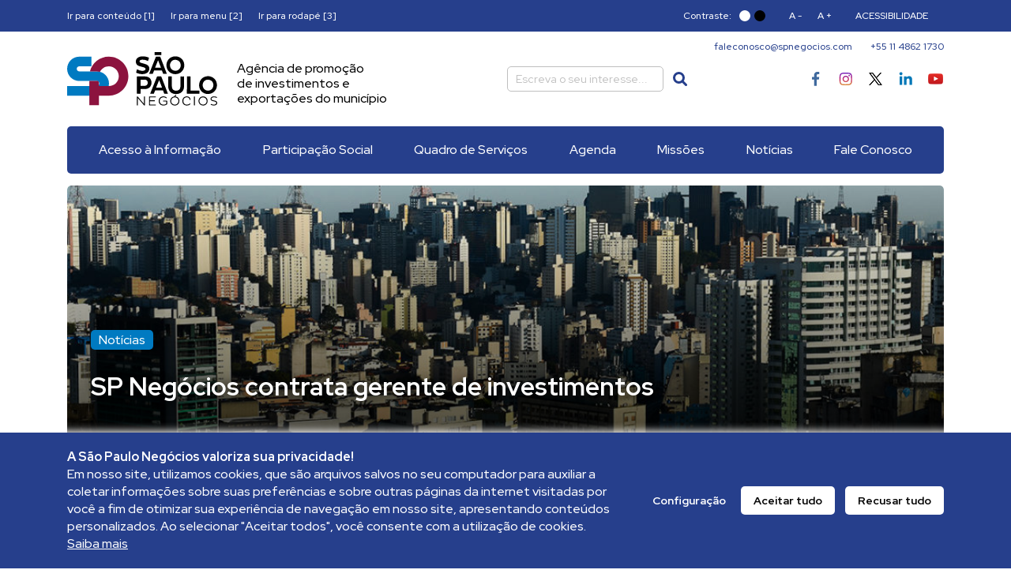

--- FILE ---
content_type: text/html; charset=UTF-8
request_url: https://spnegocios.com/noticias/sp-negocios-contrata-gerente-de-investimentos/
body_size: 9820
content:
<!DOCTYPE html><html lang=pt-br><head><meta charset="utf-8"><meta name="viewport" content="width=device-width, initial-scale=1, shrink-to-fit=no"><meta name='robots' content='index, follow, max-image-preview:large, max-snippet:-1, max-video-preview:-1'><title>SP Negócios contrata gerente de investimentos &#8211; São Paulo Negócios</title><link rel=canonical href=https://spnegocios.com/noticias/sp-negocios-contrata-gerente-de-investimentos/ ><meta property="og:locale" content="pt_BR"><meta property="og:type" content="article"><meta property="og:title" content="SP Negócios contrata gerente de investimentos &#8211; São Paulo Negócios"><meta property="og:description" content="São Paulo – A São Paulo Negócios, agência de promoção de investimentos e exportações do município, abriu vaga para contratar um Gerente de Investimentos.  Os currículos podem ser enviados  para o e-mail: financeiro@spnegocios.com, com o título “Vaga Gerente de Investimentos”​. Leia abaixo as atribuições e os requisitos para concorrer: Principais atividades: · Gerenciar o atendimento [&hellip;]"><meta property="og:url" content="https://spnegocios.com/noticias/sp-negocios-contrata-gerente-de-investimentos/"><meta property="og:site_name" content="São Paulo Negócios"><meta property="article:modified_time" content="2021-05-25T14:44:14+00:00"><meta property="og:image" content="https://spnegocios.com/wp-content/uploads/2020/03/siteB.jpg"><meta property="og:image:width" content="1100"><meta property="og:image:height" content="470"><meta property="og:image:type" content="image/jpeg"><meta name="twitter:card" content="summary_large_image"><meta name="twitter:label1" content="Est. tempo de leitura"><meta name="twitter:data1" content="1 minuto"> <script type=application/ld+json class=yoast-schema-graph>{"@context":"https://schema.org","@graph":[{"@type":"WebPage","@id":"https://spnegocios.com/noticias/sp-negocios-contrata-gerente-de-investimentos/","url":"https://spnegocios.com/noticias/sp-negocios-contrata-gerente-de-investimentos/","name":"SP Negócios contrata gerente de investimentos &#8211; São Paulo Negócios","isPartOf":{"@id":"https://spnegocios.com/#website"},"primaryImageOfPage":{"@id":"https://spnegocios.com/noticias/sp-negocios-contrata-gerente-de-investimentos/#primaryimage"},"image":{"@id":"https://spnegocios.com/noticias/sp-negocios-contrata-gerente-de-investimentos/#primaryimage"},"thumbnailUrl":"https://spnegocios.com/wp-content/uploads/2020/03/siteB.jpg","datePublished":"2021-05-25T14:40:44+00:00","dateModified":"2021-05-25T14:44:14+00:00","breadcrumb":{"@id":"https://spnegocios.com/noticias/sp-negocios-contrata-gerente-de-investimentos/#breadcrumb"},"inLanguage":"pt-BR","potentialAction":[{"@type":"ReadAction","target":["https://spnegocios.com/noticias/sp-negocios-contrata-gerente-de-investimentos/"]}]},{"@type":"ImageObject","inLanguage":"pt-BR","@id":"https://spnegocios.com/noticias/sp-negocios-contrata-gerente-de-investimentos/#primaryimage","url":"https://spnegocios.com/wp-content/uploads/2020/03/siteB.jpg","contentUrl":"https://spnegocios.com/wp-content/uploads/2020/03/siteB.jpg","width":1100,"height":470,"caption":"Vista do Edifício Itália, região central"},{"@type":"BreadcrumbList","@id":"https://spnegocios.com/noticias/sp-negocios-contrata-gerente-de-investimentos/#breadcrumb","itemListElement":[{"@type":"ListItem","position":1,"name":"Início","item":"https://spnegocios.com/"},{"@type":"ListItem","position":2,"name":"Notícias","item":"https://spnegocios.com/noticias/"},{"@type":"ListItem","position":3,"name":"SP Negócios contrata gerente de investimentos"}]},{"@type":"WebSite","@id":"https://spnegocios.com/#website","url":"https://spnegocios.com/","name":"São Paulo Negócios","description":"","potentialAction":[{"@type":"SearchAction","target":{"@type":"EntryPoint","urlTemplate":"https://spnegocios.com/?s={search_term_string}"},"query-input":"required name=search_term_string"}],"inLanguage":"pt-BR"}]}</script> <link rel=alternate type=application/rss+xml title="Feed de comentários para São Paulo Negócios &raquo; SP Negócios contrata gerente de investimentos" href=https://spnegocios.com/noticias/sp-negocios-contrata-gerente-de-investimentos/feed/ ><link rel=stylesheet href="https://spnegocios.com/?x18270&amp;w3tc_minify=ee92c.css" media=all><style id=global-styles-inline-css>/*<![CDATA[*/body{--wp--preset--color--black: #000000;--wp--preset--color--cyan-bluish-gray: #abb8c3;--wp--preset--color--white: #ffffff;--wp--preset--color--pale-pink: #f78da7;--wp--preset--color--vivid-red: #cf2e2e;--wp--preset--color--luminous-vivid-orange: #ff6900;--wp--preset--color--luminous-vivid-amber: #fcb900;--wp--preset--color--light-green-cyan: #7bdcb5;--wp--preset--color--vivid-green-cyan: #00d084;--wp--preset--color--pale-cyan-blue: #8ed1fc;--wp--preset--color--vivid-cyan-blue: #0693e3;--wp--preset--color--vivid-purple: #9b51e0;--wp--preset--gradient--vivid-cyan-blue-to-vivid-purple: linear-gradient(135deg,rgba(6,147,227,1) 0%,rgb(155,81,224) 100%);--wp--preset--gradient--light-green-cyan-to-vivid-green-cyan: linear-gradient(135deg,rgb(122,220,180) 0%,rgb(0,208,130) 100%);--wp--preset--gradient--luminous-vivid-amber-to-luminous-vivid-orange: linear-gradient(135deg,rgba(252,185,0,1) 0%,rgba(255,105,0,1) 100%);--wp--preset--gradient--luminous-vivid-orange-to-vivid-red: linear-gradient(135deg,rgba(255,105,0,1) 0%,rgb(207,46,46) 100%);--wp--preset--gradient--very-light-gray-to-cyan-bluish-gray: linear-gradient(135deg,rgb(238,238,238) 0%,rgb(169,184,195) 100%);--wp--preset--gradient--cool-to-warm-spectrum: linear-gradient(135deg,rgb(74,234,220) 0%,rgb(151,120,209) 20%,rgb(207,42,186) 40%,rgb(238,44,130) 60%,rgb(251,105,98) 80%,rgb(254,248,76) 100%);--wp--preset--gradient--blush-light-purple: linear-gradient(135deg,rgb(255,206,236) 0%,rgb(152,150,240) 100%);--wp--preset--gradient--blush-bordeaux: linear-gradient(135deg,rgb(254,205,165) 0%,rgb(254,45,45) 50%,rgb(107,0,62) 100%);--wp--preset--gradient--luminous-dusk: linear-gradient(135deg,rgb(255,203,112) 0%,rgb(199,81,192) 50%,rgb(65,88,208) 100%);--wp--preset--gradient--pale-ocean: linear-gradient(135deg,rgb(255,245,203) 0%,rgb(182,227,212) 50%,rgb(51,167,181) 100%);--wp--preset--gradient--electric-grass: linear-gradient(135deg,rgb(202,248,128) 0%,rgb(113,206,126) 100%);--wp--preset--gradient--midnight: linear-gradient(135deg,rgb(2,3,129) 0%,rgb(40,116,252) 100%);--wp--preset--duotone--dark-grayscale: url('#wp-duotone-dark-grayscale');--wp--preset--duotone--grayscale: url('#wp-duotone-grayscale');--wp--preset--duotone--purple-yellow: url('#wp-duotone-purple-yellow');--wp--preset--duotone--blue-red: url('#wp-duotone-blue-red');--wp--preset--duotone--midnight: url('#wp-duotone-midnight');--wp--preset--duotone--magenta-yellow: url('#wp-duotone-magenta-yellow');--wp--preset--duotone--purple-green: url('#wp-duotone-purple-green');--wp--preset--duotone--blue-orange: url('#wp-duotone-blue-orange');--wp--preset--font-size--small: 13px;--wp--preset--font-size--medium: 20px;--wp--preset--font-size--large: 36px;--wp--preset--font-size--x-large: 42px;--wp--preset--spacing--20: 0.44rem;--wp--preset--spacing--30: 0.67rem;--wp--preset--spacing--40: 1rem;--wp--preset--spacing--50: 1.5rem;--wp--preset--spacing--60: 2.25rem;--wp--preset--spacing--70: 3.38rem;--wp--preset--spacing--80: 5.06rem;--wp--preset--shadow--natural: 6px 6px 9px rgba(0, 0, 0, 0.2);--wp--preset--shadow--deep: 12px 12px 50px rgba(0, 0, 0, 0.4);--wp--preset--shadow--sharp: 6px 6px 0px rgba(0, 0, 0, 0.2);--wp--preset--shadow--outlined: 6px 6px 0px -3px rgba(255, 255, 255, 1), 6px 6px rgba(0, 0, 0, 1);--wp--preset--shadow--crisp: 6px 6px 0px rgba(0, 0, 0, 1);}:where(.is-layout-flex){gap: 0.5em;}body .is-layout-flow > .alignleft{float: left;margin-inline-start: 0;margin-inline-end: 2em;}body .is-layout-flow > .alignright{float: right;margin-inline-start: 2em;margin-inline-end: 0;}body .is-layout-flow > .aligncenter{margin-left: auto !important;margin-right: auto !important;}body .is-layout-constrained > .alignleft{float: left;margin-inline-start: 0;margin-inline-end: 2em;}body .is-layout-constrained > .alignright{float: right;margin-inline-start: 2em;margin-inline-end: 0;}body .is-layout-constrained > .aligncenter{margin-left: auto !important;margin-right: auto !important;}body .is-layout-constrained > :where(:not(.alignleft):not(.alignright):not(.alignfull)){max-width: var(--wp--style--global--content-size);margin-left: auto !important;margin-right: auto !important;}body .is-layout-constrained > .alignwide{max-width: var(--wp--style--global--wide-size);}body .is-layout-flex{display: flex;}body .is-layout-flex{flex-wrap: wrap;align-items: center;}body .is-layout-flex > *{margin: 0;}:where(.wp-block-columns.is-layout-flex){gap: 2em;}.has-black-color{color: var(--wp--preset--color--black) !important;}.has-cyan-bluish-gray-color{color: var(--wp--preset--color--cyan-bluish-gray) !important;}.has-white-color{color: var(--wp--preset--color--white) !important;}.has-pale-pink-color{color: var(--wp--preset--color--pale-pink) !important;}.has-vivid-red-color{color: var(--wp--preset--color--vivid-red) !important;}.has-luminous-vivid-orange-color{color: var(--wp--preset--color--luminous-vivid-orange) !important;}.has-luminous-vivid-amber-color{color: var(--wp--preset--color--luminous-vivid-amber) !important;}.has-light-green-cyan-color{color: var(--wp--preset--color--light-green-cyan) !important;}.has-vivid-green-cyan-color{color: var(--wp--preset--color--vivid-green-cyan) !important;}.has-pale-cyan-blue-color{color: var(--wp--preset--color--pale-cyan-blue) !important;}.has-vivid-cyan-blue-color{color: var(--wp--preset--color--vivid-cyan-blue) !important;}.has-vivid-purple-color{color: var(--wp--preset--color--vivid-purple) !important;}.has-black-background-color{background-color: var(--wp--preset--color--black) !important;}.has-cyan-bluish-gray-background-color{background-color: var(--wp--preset--color--cyan-bluish-gray) !important;}.has-white-background-color{background-color: var(--wp--preset--color--white) !important;}.has-pale-pink-background-color{background-color: var(--wp--preset--color--pale-pink) !important;}.has-vivid-red-background-color{background-color: var(--wp--preset--color--vivid-red) !important;}.has-luminous-vivid-orange-background-color{background-color: var(--wp--preset--color--luminous-vivid-orange) !important;}.has-luminous-vivid-amber-background-color{background-color: var(--wp--preset--color--luminous-vivid-amber) !important;}.has-light-green-cyan-background-color{background-color: var(--wp--preset--color--light-green-cyan) !important;}.has-vivid-green-cyan-background-color{background-color: var(--wp--preset--color--vivid-green-cyan) !important;}.has-pale-cyan-blue-background-color{background-color: var(--wp--preset--color--pale-cyan-blue) !important;}.has-vivid-cyan-blue-background-color{background-color: var(--wp--preset--color--vivid-cyan-blue) !important;}.has-vivid-purple-background-color{background-color: var(--wp--preset--color--vivid-purple) !important;}.has-black-border-color{border-color: var(--wp--preset--color--black) !important;}.has-cyan-bluish-gray-border-color{border-color: var(--wp--preset--color--cyan-bluish-gray) !important;}.has-white-border-color{border-color: var(--wp--preset--color--white) !important;}.has-pale-pink-border-color{border-color: var(--wp--preset--color--pale-pink) !important;}.has-vivid-red-border-color{border-color: var(--wp--preset--color--vivid-red) !important;}.has-luminous-vivid-orange-border-color{border-color: var(--wp--preset--color--luminous-vivid-orange) !important;}.has-luminous-vivid-amber-border-color{border-color: var(--wp--preset--color--luminous-vivid-amber) !important;}.has-light-green-cyan-border-color{border-color: var(--wp--preset--color--light-green-cyan) !important;}.has-vivid-green-cyan-border-color{border-color: var(--wp--preset--color--vivid-green-cyan) !important;}.has-pale-cyan-blue-border-color{border-color: var(--wp--preset--color--pale-cyan-blue) !important;}.has-vivid-cyan-blue-border-color{border-color: var(--wp--preset--color--vivid-cyan-blue) !important;}.has-vivid-purple-border-color{border-color: var(--wp--preset--color--vivid-purple) !important;}.has-vivid-cyan-blue-to-vivid-purple-gradient-background{background: var(--wp--preset--gradient--vivid-cyan-blue-to-vivid-purple) !important;}.has-light-green-cyan-to-vivid-green-cyan-gradient-background{background: var(--wp--preset--gradient--light-green-cyan-to-vivid-green-cyan) !important;}.has-luminous-vivid-amber-to-luminous-vivid-orange-gradient-background{background: var(--wp--preset--gradient--luminous-vivid-amber-to-luminous-vivid-orange) !important;}.has-luminous-vivid-orange-to-vivid-red-gradient-background{background: var(--wp--preset--gradient--luminous-vivid-orange-to-vivid-red) !important;}.has-very-light-gray-to-cyan-bluish-gray-gradient-background{background: var(--wp--preset--gradient--very-light-gray-to-cyan-bluish-gray) !important;}.has-cool-to-warm-spectrum-gradient-background{background: var(--wp--preset--gradient--cool-to-warm-spectrum) !important;}.has-blush-light-purple-gradient-background{background: var(--wp--preset--gradient--blush-light-purple) !important;}.has-blush-bordeaux-gradient-background{background: var(--wp--preset--gradient--blush-bordeaux) !important;}.has-luminous-dusk-gradient-background{background: var(--wp--preset--gradient--luminous-dusk) !important;}.has-pale-ocean-gradient-background{background: var(--wp--preset--gradient--pale-ocean) !important;}.has-electric-grass-gradient-background{background: var(--wp--preset--gradient--electric-grass) !important;}.has-midnight-gradient-background{background: var(--wp--preset--gradient--midnight) !important;}.has-small-font-size{font-size: var(--wp--preset--font-size--small) !important;}.has-medium-font-size{font-size: var(--wp--preset--font-size--medium) !important;}.has-large-font-size{font-size: var(--wp--preset--font-size--large) !important;}.has-x-large-font-size{font-size: var(--wp--preset--font-size--x-large) !important;}
.wp-block-navigation a:where(:not(.wp-element-button)){color: inherit;}
:where(.wp-block-columns.is-layout-flex){gap: 2em;}
.wp-block-pullquote{font-size: 1.5em;line-height: 1.6;}/*]]>*/</style><link rel=https://api.w.org/ href=https://spnegocios.com/wp-json/ ><link rel=EditURI type=application/rsd+xml title=RSD href=https://spnegocios.com/xmlrpc.php?rsd><link rel=wlwmanifest type=application/wlwmanifest+xml href=https://spnegocios.com/wp-includes/wlwmanifest.xml><link rel=shortlink href='https://spnegocios.com/?p=4734'><link rel=alternate type=application/json+oembed href="https://spnegocios.com/wp-json/oembed/1.0/embed?url=https%3A%2F%2Fspnegocios.com%2Fnoticias%2Fsp-negocios-contrata-gerente-de-investimentos%2F"><link rel=alternate type=text/xml+oembed href="https://spnegocios.com/wp-json/oembed/1.0/embed?url=https%3A%2F%2Fspnegocios.com%2Fnoticias%2Fsp-negocios-contrata-gerente-de-investimentos%2F&#038;format=xml"><link rel=stylesheet href="https://fonts.googleapis.com/css?family=Red+Hat+Display:400,500,700,900&display=swap"><link rel=stylesheet href="https://spnegocios.com/?x18270&amp;w3tc_minify=cec00.css" media=all><link rel=apple-touch-icon sizes=180x180 href=https://spnegocios.com/wp-content/themes/spnegocios/assets/favicon/apple-touch-icon.png?x18270><link rel=icon type=image/png sizes=32x32 href=https://spnegocios.com/wp-content/themes/spnegocios/assets/favicon/favicon-32x32.png?x18270><link rel=icon type=image/png sizes=16x16 href=https://spnegocios.com/wp-content/themes/spnegocios/assets/favicon/favicon-16x16.png?x18270><link rel=mask-icon href=https://spnegocios.com/wp-content/themes/spnegocios/assets/favicon/safari-pinned-tab.svg?x18270 color=#263F8C><link rel=manifest href=https://spnegocios.com/wp-content/themes/spnegocios/assets/favicon/site.webmanifest><meta name="msapplication-config" content="https://spnegocios.com/wp-content/themes/spnegocios/assets/favicon/browserconfig.xml"><meta name="msapplication-TileColor" content="#263F8C"><meta name="theme-color" content="#263F8C"> <script async src="https://www.googletagmanager.com/gtag/js?id=UA-119932150-2"></script> <script>window.dataLayer = window.dataLayer || [];

      function gtag() {dataLayer.push(arguments);}

      gtag('js', new Date());
      gtag('config', 'UA-119932150-2');</script>  <script>(function(h, o, t, j, a, r) {
        h.hj          = h.hj || function() {(h.hj.q = h.hj.q || []).push(arguments);};
        h._hjSettings = {hjid: 1716364, hjsv: 6};
        a             = o.getElementsByTagName('head')[0];
        r             = o.createElement('script');
        r.async       = 1;
        r.src         = t + h._hjSettings.hjid + j + h._hjSettings.hjsv;
        a.appendChild(r);
      })(window, document, 'https://static.hotjar.com/c/hotjar-', '.js?sv=');</script> </head><body class="news-template-default single single-news postid-4734 invisible-wait"><header class="site-header js-site-header" data-time=21:12:38><div class="header-topbar bg-primary"><div class=container><div class=wrapper><ul class=nav-left> <li> <a href=# accesskey=1 data-toggle=scroll data-target=main autofocus > Ir para conteúdo [1] </a> </li> <li> <a href=# accesskey=2 data-toggle=scroll data-target=nav > Ir para menu [2] </a> </li> <li> <a href=# accesskey=3 data-toggle=scroll data-target=footer > Ir para rodapé [3] </a> </li></ul><ul class=nav-right> <li class=item-contrast> <span class=contrast-label>Contraste:</span> <a href=# class="contrast-circle white" tabindex=-1 data-toggle=theme-color data-color=white ></a> <a href=# class="contrast-circle black" tabindex=-1 data-toggle=theme-color data-color=black ></a> </li> <li class=item-zoom> <a href=# tabindex=-1 data-toggle=font-size data-action=- > A - </a> <a href=# tabindex=-1 data-toggle=font-size data-action=+ > A + </a> </li> <li> <a href=https://spnegocios.com/acessibilidade/ >ACESSIBILIDADE</a> </li> <li><div id=google_translate_element></div>  <script>function googleTranslateElementInit2() {
        google.translate.TranslateElement({
          pageLanguage     : 'pt',
          includedLanguages: 'zh-CN,zh-TW,nl,en,fr,de,it,ja,ko,ru,es',
          layout           : google.translate.TranslateElement.InlineLayout.SIMPLE,
          autoDisplay      : false
        }, 'google_translate_element');
      }</script> <script src="//translate.google.com/translate_a/element.js?cb=googleTranslateElementInit2"></script> </li></ul></div></div></div><div class=container data-anchor=menu><div class=header-main><div class=header-row><div class=header-logo> <a href=https://spnegocios.com tabindex=-1> <img src=https://spnegocios.com/wp-content/uploads/2019/10/logo-header.png?x18270 alt="São Paulo Negócios" class="img-fluid img-logo" data-src-white=https://spnegocios.com/wp-content/uploads/2019/10/logo-header.png data-src-black=https://spnegocios.com/wp-content/uploads/2020/08/logo-header-white.png> </a><span class="text-slogan text-black">Agência de promoção<br> de investimentos e<br> exportações do município</span></div><div class=header-search><form method=GET action=https://spnegocios.com/noticias/ > <input type=text class=form-control name=s value placeholder="Escreva o seu interesse..."> <button type=submit class=btn tabindex=-1> <span class="icon icon-search"></span> </button></form></div><div class=header-social><ul> <li> <a href=https://www.facebook.com/saopaulonegocios/ target=_blank> <span class="icon icon-facebook"></span> </a> </li> <li> <a href=https://www.instagram.com/spnegocios_/ target=_blank> <span class="icon icon-instagram"></span> </a> </li> <li> <a href=https://twitter.com/spnegocios1 target=_blank> <span class="icon icon-twitter"></span> </a> </li> <li> <a href=https://www.linkedin.com/company/saopaulonegocios/ target=_blank> <span class="icon icon-linkedin"></span> </a> </li> <li> <a href=https://www.youtube.com/channel/UCI4XXULD-ukqZM78cfpI_WA target=_blank> <span class="icon icon-youtube"></span> </a> </li></ul></div><div class=header-toggle><div class=menu-toggle> <button type=button id=menu-toggle> <span></span> <span></span> <span></span> </button></div></div><div class=header-contact> <a href=mailto:faleconosco@spnegocios.com tabindex=-1> faleconosco@spnegocios.com </a> <a href=tel:+551148621730 tabindex=-1> +55 11 4862 1730 </a></div></div><div class=header-navbar><nav class=header-navbar-wrap><ul class=menu-list> <li class="menu-item "> <a href=https://spnegocios.com/acesso-a-informacao/ target=_self class=menu-link > <span>Acesso à Informação</span> </a></li> <li class="menu-item "> <a href=https://spnegocios.com/participacao-social/ target=_self class=menu-link > <span>Participação Social</span> </a></li> <li class="menu-item "> <a href=https://spnegocios.com/quadro-de-servicos/ target=_self class=menu-link > <span>Quadro de Serviços</span> </a></li> <li class="menu-item "> <a href=https://spnegocios.com/agenda/ target=_self class=menu-link > <span>Agenda</span> </a></li> <li class="menu-item "> <a href=https://spnegocios.com/missoes/ target=_self class=menu-link > <span>Missões</span> </a></li> <li class="menu-item "> <a href=https://spnegocios.com/noticias/ target=_self class=menu-link > <span>Notícias</span> </a></li> <li class="menu-item "> <a href=https://spnegocios.com/fale-conosco/ target=_self class=menu-link > <span>Fale Conosco</span> </a></li></ul></nav></div></div><div class=header-mobile><div class=wrapper tabindex=-1><div class=mobile-logo> <a href=https://spnegocios.com tabindex=-1> <img src=https://spnegocios.com/wp-content/uploads/2019/10/logo-header.png?x18270 alt="São Paulo Negócios" class="img-fluid img-logo"> </a></div><div class=mobile-nav><ul class=menu-list> <li class="menu-item "> <a href=https://spnegocios.com/acesso-a-informacao/ target=_self tabindex=-1 class=menu-link > Acesso à Informação </a> </li> <li class="menu-item "> <a href=https://spnegocios.com/participacao-social/ target=_self tabindex=-1 class=menu-link > Participação Social </a> </li> <li class="menu-item "> <a href=https://spnegocios.com/quadro-de-servicos/ target=_self tabindex=-1 class=menu-link > Quadro de Serviços </a> </li> <li class="menu-item "> <a href=https://spnegocios.com/agenda/ target=_self tabindex=-1 class=menu-link > Agenda </a> </li> <li class="menu-item "> <a href=https://spnegocios.com/missoes/ target=_self tabindex=-1 class=menu-link > Missões </a> </li> <li class="menu-item "> <a href=https://spnegocios.com/noticias/ target=_self tabindex=-1 class=menu-link > Notícias </a> </li> <li class="menu-item "> <a href=https://spnegocios.com/fale-conosco/ target=_self tabindex=-1 class=menu-link > Fale Conosco </a> </li></ul></div></div></div></div></header><div class=header-spacer></div><main class=single-news><section class="section-header section-default"><div class=container><div class="card-news-large rounded text-white"><div class="card-placeholder rounded"> <img src="https://spnegocios.com/wp-content/themes/spnegocios/assets/img/placeholder/1280x415.jpg?x18270&amp;t=1598926683" class=img-fluid></div><div class=card-mask></div><div class="card-cover rounded"> <img src=https://spnegocios.com/wp-content/uploads/2020/03/siteB-1024x438.jpg?x18270 alt="SP Negócios contrata gerente de investimentos" class=img-fluid></div><div class=card-content> <span class="text-category rounded" style=background:#007ac1;color:#ffffff> Notícias </span><h1 class="text-title">SP Negócios contrata gerente de investimentos</h1> <span class=text-date>25 de maio de 2021</span></div></div></div></section><section class="section-breadcrumb section-default"><div class="container text-primary"><ul> <li>Você está em:</li> <li><a href=https://spnegocios.com>Início</a></li><li><a href=https://spnegocios.com/noticias/ >Notícias</a></li> <li><a href=https://spnegocios.com/noticias/sp-negocios-contrata-gerente-de-investimentos/ >SP Negócios contrata gerente de investimentos</a></li></ul></div></section><section class="section-content section-default"><div class=container><div class=row><div class="col-12 col-lg-7"><div class=wrap-left><div class="wrap-content div-content-html"><p>São Paulo – A São Paulo Negócios, agência de promoção de investimentos e exportações do município, abriu vaga para contratar um Gerente de Investimentos.  Os currículos podem ser enviados  para o e-mail: financeiro@spnegocios.com, com o título “Vaga Gerente de Investimentos”​.</p><p>Leia abaixo as atribuições e os requisitos para concorrer:</p><p><strong>Principais atividades:</strong></p><p>· Gerenciar o atendimento a investidores nacionais e internacionais, além de manter o contato com órgãos governamentais, associações setoriais e entidades do terceiro setor;<br> · Prospecção e retenção de investimentos do município;<br> · Promoção dos Projetos Estratégicos da Prefeitura do Município de São Paulo;<br> · Identificação de projetos no setor privado que promovam a criação de valor público na cidade;<br> · Criação de metodologia para elaboração de relatórios e análises independentes sobre investimentos.</p><p><strong>Habilidades:</strong></p><p>· Profissional sênior;<br> · Formação em Administração ou Administração Pública, Relações Internacionais, Políticas Públicas e Planejamento Territorial;<br> · Inglês fluente;<br> · Experiência em gerenciamento de projetos e/ou parcerias;<br> · Excelente capacidade de relacionamento interpessoal, organização, planejamento e estruturação;<br> · Capacidade de trabalhar com coordenação de equipes e em ambiente de colaboração com múltiplas equipes;<br> · Desejável experiência em relações governamentais, em especial no setor público municipal;<br> · Flexibilidade para lidar com atividades simultâneas.</p></div><hr class="mt-4 mb-0"><div class=row><div class="col-12 col-md-6"><div class=wrap-paginate> <a href=https://spnegocios.com/noticias/sp-international-business-abre-inscricoes/ class="text-paginate text-secondary"> NOTÍCIA ANTERIOR </a><h4 class="text-post-title font-weight-bold"> <a href=https://spnegocios.com/noticias/sp-international-business-abre-inscricoes/ title="SP INTERNATIONAL BUSINESS abre inscrições"> SP INTERNATIONAL BUSINESS abre inscrições </a></h4></div></div><div class="col-12 col-md-6 text-md-right"><div class=wrap-paginate> <a href=https://spnegocios.com/noticias/sp-negocios-abre-vagas-para-trabalho-na-sao-paulo-tech-week/ class="text-paginate text-secondary"> PRÓXIMA NOTÍCIA </a><h4 class="text-post-title font-weight-bold"> <a href=https://spnegocios.com/noticias/sp-negocios-abre-vagas-para-trabalho-na-sao-paulo-tech-week/ title="SP Negócios abre vagas para trabalho na São Paulo Tech Week"> SP Negócios abre vagas para trabalho na São Paulo Tech Week </a></h4></div></div></div><div class="wrap-form rounded"><h3 class="text-section-title text-primary mb-3">Deixe um comentário</h3><p class=mb-4> Seu endereço de e-mail não será publicado. <small>Campos obrigatórios são marcados com *</small></p><form method=POST action=https://spnegocios.com/wp-comments-post.php> <input type=hidden name=comment_post_ID value=4734> <input type=hidden name=comment_parent value=0><div class=form-group> <input type=text class=form-control name=author placeholder="Nome *" maxlength=245 required></div><div class=form-group> <input type=email class=form-control name=email placeholder="E-mail *" maxlength=100 required></div><div class=form-group><textarea class=form-control
                                              name=comment
                                              placeholder="Escreva seu comentário..."
                                              maxlength=65525
                                              required
                                              rows=6
                                    ></textarea></div><div class="form-group mb-2"> <button type=submit class="btn btn-hover btn-brand-green"> Enviar comentário </button></div></form></div></div></div><div class="col-12 col-lg-5"><div class=wrap-right><div class=column-news><div class="card-newsletter bg-primary rounded text-center"><h4 class="card-title text-white"> Cadastre-se em nossa <br>newsletter e fique por dentro <br>das notícias mais recentes</h4><form method=post action=https://spnegocios.com/wp-json/contact-form-7/v1/contact-forms/8/feedback onsubmit="return submitFormRecaptcha('recaptchaNewsletter');" class="form-newsletter form-loader-white js-form-newsletter" ><div id=recaptchaNewsletter class=g-recaptcha></div><div class="form-feedback-error text-danger"> <span class=js-text-feedback></span></div><div class="form-feedback-success text-success"><div> <i class="la la-check"></i> <span class=js-text-feedback>Obrigado!</span></div></div><div class=form-group> <input type=email class=form-control name=field_email placeholder="Insira seu melhor e-mail"></div><div class="form-group mb-0"> <button type=submit class="btn btn-hover btn-brand-green" > <i class="fa fa-chevron-right"></i> <span>Inscrever</span> </button></div></form></div><h2 class="text-section-title text-primary"> Notícias recentes</h2><ul class=list-card-news-small> <li class=card-news-small> <a href=https://spnegocios.com/noticias/sao-paulo-negocios-contrata-assessor-tecnico-nivel-iv-de-governanca/ title="São Paulo Negócios contrata Assessor Técnico Nível IV de Governança"> <span class="card-image rounded"> <span class=rounded> <img src=https://spnegocios.com/wp-content/uploads/2025/10/AT-I-Assessor-Juridico-maio_2022-e1653931221294-1024x868-1-300x254.jpg?x18270 alt="São Paulo Negócios contrata Assessor Técnico Nível IV de Governança" class=img-fluid> </span> </span> <span class="text-category rounded text-uppercase" style=background:#007ac1;color:#ffffff> Notícias </span> <span class=text-title>São Paulo Negócios contrata Assessor Técni...</span> <span class=text-date>14 de janeiro de 2026</span> </a> </li> <li class=card-news-small> <a href=https://spnegocios.com/noticias/sao-paulo-negocios-contrata-assessor-tecnico-nivel-iii-analista-iaas/ title="São Paulo Negócios contrata Assessor Técnico Nível III – Analista IaaS"> <span class="card-image rounded"> <span class=rounded> <img src=https://spnegocios.com/wp-content/uploads/2025/10/AT-I-Assessor-Juridico-maio_2022-e1653931221294-1024x868-1-300x254.jpg?x18270 alt="São Paulo Negócios contrata Assessor Técnico Nível III – Analista IaaS" class=img-fluid> </span> </span> <span class="text-category rounded text-uppercase" style=background:#007ac1;color:#ffffff> Notícias </span> <span class=text-title>São Paulo Negócios contrata Assessor Técni...</span> <span class=text-date>14 de janeiro de 2026</span> </a> </li> <li class=card-news-small> <a href=https://spnegocios.com/noticias/sao-paulo-negocios-contrata-assessor-de-tecnico-ii-criadora-de-conteudo-digital-social-media/ title="São Paulo Negócios contrata Assessor de Técnico II – Criador(a) de Conteúdo Digital / Social Media"> <span class="card-image rounded"> <span class=rounded> <img src=https://spnegocios.com/wp-content/uploads/2025/10/AT-I-Assessor-Juridico-maio_2022-e1653931221294-1024x868-1-300x254.jpg?x18270 alt="São Paulo Negócios contrata Assessor de Técnico II – Criador(a) de Conteúdo Digital / Social Media" class=img-fluid> </span> </span> <span class="text-category rounded text-uppercase" style=background:#007ac1;color:#ffffff> Notícias </span> <span class=text-title>São Paulo Negócios contrata Assessor de Té...</span> <span class=text-date>13 de janeiro de 2026</span> </a> </li> <li class=card-news-small> <a href=https://spnegocios.com/noticias/sao-paulo-negocios-contrata-estagiario-de-prospeccao-institucional/ title="São Paulo Negócios contrata Estagiário de Prospecção Institucional"> <span class="card-image rounded"> <span class=rounded> <img src=https://spnegocios.com/wp-content/uploads/2025/10/AT-I-Assessor-Juridico-maio_2022-e1653931221294-1024x868-1-300x254.jpg?x18270 alt="São Paulo Negócios contrata Estagiário de Prospecção Institucional" class=img-fluid> </span> </span> <span class="text-category rounded text-uppercase" style=background:#007ac1;color:#ffffff> Notícias </span> <span class=text-title>São Paulo Negócios contrata Estagiário de...</span> <span class=text-date>13 de janeiro de 2026</span> </a> </li></ul></div></div></div></div></div></section></main><footer class="site-footer bg-primary" data-anchor=footer><div class="container text-white-50"><div class=row><div class="col-12 col-lg-8 col-xl-12 offset-lg-2 offset-xl-0"><div class="row no-gutters mb-4"><div class="col-12 col-xl-7"><div class="wrap-left mb-4 mb-xl-0"><div class="div-logo mb-4 mb-lg-0"> <a href=https://spnegocios.com tabindex=-1> <img src=https://spnegocios.com/wp-content/uploads/2019/10/logo-header.png?x18270 alt="São Paulo Negócios" class=img-fluid data-src-white=https://spnegocios.com/wp-content/uploads/2019/10/logo-header.png data-src-black=https://spnegocios.com/wp-content/uploads/2020/08/logo-header-white.png> </a><p>Rua Líbero Badaró, 293<br>12º andar - conjunto 12C<br>São Paulo / SP<br>CEP: 01009-000</p></div><div class=div-links><h4 class="text-label text-white text-uppercase"> Mapa do site</h4><div class=div-list-links><ul class=list-0> <li> <a href=https://spnegocios.com/acesso-a-informacao/ target=_self> Acesso à Informação </a> </li> <li> <a href=https://spnegocios.com/participacao-social/ target=_self> Participação Social </a> </li> <li> <a href=https://spnegocios.com/quero-investir/ target=_self> Quero Investir </a> </li> <li> <a href=https://spnegocios.com/quero-exportar/ target=_self> Quero Exportar </a> </li> <li> <a href=https://spnegocios.com/quero-crescer/ target=_self> Quero Crescer </a> </li></ul><ul class=list-1> <li> <a href=https://spnegocios.com/quero-conhecer/ target=_self> Quero Conhecer </a> </li> <li> <a href=https://spnegocios.com/agenda/ target=_self> Agenda </a> </li> <li> <a href=https://spnegocios.com/noticias/ target=_self> Notícias </a> </li> <li> <a href=https://spnegocios.com/fale-conosco/ target=_self> Fale Conosco </a> </li> <li> <a href=https://spnegocios.com/wp-content/uploads/2020/11/Termo-de-uso-de-dados-.pdf?x18270 target=_blank> Política de uso de dados e privacidade </a> </li></ul></div></div></div></div><div class="col-12 col-xl-5"><div class=wrap-right><h4 class="text-label text-white text-uppercase"> Fique por dentro</h4><div class=div-group-list><ul class="list-social border-0"> <li> <a href=https://www.facebook.com/saopaulonegocios/ target=_blank> <span class="icon icon-facebook"></span> </a> </li> <li> <a href=https://www.instagram.com/spnegocios_/ target=_blank> <span class="icon icon-instagram"></span> </a> </li> <li> <a href=https://twitter.com/spnegocios1 target=_blank> <span class="icon icon-twitter"></span> </a> </li> <li> <a href=https://www.linkedin.com/company/saopaulonegocios/ target=_blank> <span class="icon icon-linkedin"></span> </a> </li> <li> <a href=https://www.youtube.com/channel/UCI4XXULD-ukqZM78cfpI_WA target=_blank> <span class="icon icon-youtube"></span> </a> </li></ul></div><ul class=list-contact> <li> <a href=mailto:faleconosco@spnegocios.com tabindex=-1> faleconosco@spnegocios.com </a> </li> <li> <a href=tel:+551148621730 tabindex=-1> +55 11 4862 1730 </a> </li></ul><p>Atendimento de segunda a sexta-feira das 9h às 18h.</p></div></div></div></div></div><div class="developed-by text-center pt-2 pb-4"> Desenvolvido orgulhosamente por <a href=https://notiva.com.br/ target=_blank tabindex=-1><span class=notiva-circle></span></a> com 1.492 cafezinhos (e contando).</div></div></footer> <button type=button class="btn btn-scroll-top js-scroll-top" data-toggle=scroll data-target=body > <i class="la la-arrow-up"></i> </button><div class="privacy-consent bg-primary"><div class=container><div class=wrapper><div class=consent-left> <strong>A São Paulo Negócios valoriza sua privacidade!</strong> <br> Em nosso site, utilizamos cookies, que são arquivos salvos no seu computador para auxiliar a coletar informações sobre suas preferências e sobre outras páginas da internet visitadas por você a fim de otimizar sua experiência de navegação em nosso site, apresentando conteúdos personalizados. Ao selecionar "Aceitar todos", você consente com a utilização de cookies. <a href=https://spnegocios.com/encarregado-pelo-tratamento-de-dados-pessoais/ >Saiba mais</a></div><div class=consent-right> <button type=button class="btn btn-sm btn-link" data-toggle=modal data-target=#privacyConsentModal> Configuração </button> <button type=button class="btn btn-sm btn-white js-privacy-consent-accept"> Aceitar tudo </button> <button type=button class="btn btn-sm btn-white js-privacy-consent-decline"> Recusar tudo </button></div></div></div></div><div class=modal id=privacyConsentModal tabindex=-1><div class="modal-dialog modal-lg modal-dialog-scrollable"><div class=modal-content><div class=modal-header><h4 class="modal-title">Configuração de cookie</h4> <button type=button class=close data-dismiss=modal> <span>&times;</span> </button></div><div class=modal-body><p> Quando você visita um site, ele pode armazenar ou recuperar informações em seu navegador, principalmente na forma de cookies. Essas informações podem ser sobre você, suas preferências ou seu dispositivo e são usadas principalmente para fazer o site funcionar como você espera. As informações geralmente não o identificam diretamente, mas podem fornecer uma experiência na web mais personalizada. Você pode optar por não permitir determinados tipos de cookies. Clique nos diferentes títulos das categorias para saber mais e alterar nossas configurações padrão. No entanto, bloquear certos tipos de cookies pode afetar sua experiência no site e nos serviços que podemos oferecer.</p><div class=div-group-title><h4>Cookies estritamente necessários</h4> <small class=text-primary>Sempre ativo</small></div><p> Esses cookies são necessários para o funcionamento do site e não podem ser desabilitados em nossos sistemas. Eles geralmente são definidos apenas em resposta a ações que você realiza que constituem uma solicitação de serviços, como definir suas preferências de privacidade, fazer login ou preencher formulários. Você pode configurar seu navegador para bloquear ou avisá-lo sobre esses cookies, mas algumas partes do site não funcionarão. Esses cookies não armazenam nenhuma informação de identificação pessoal.</p><div class=div-group-title><h4>Cookies funcionais</h4><div class="custom-control custom-switch"> <input type=checkbox class=custom-control-input id=consent_type_functional> <label class=custom-control-label for=consent_type_functional></label></div></div><p> Esses cookies permitem que o site forneça funcionalidade e personalização aprimoradas. Eles podem ser estabelecidos por nós ou terceiros que tenham serviços adicionados em nossas páginas. Se esses cookies não forem permitidos, alguns ou todos esses serviços podem não funcionar corretamente.</p><div class=div-group-title><h4>Cookies de desempenho</h4><div class="custom-control custom-switch"> <input type=checkbox class=custom-control-input id=consent_type_performance> <label class=custom-control-label for=consent_type_performance></label></div></div><p> Esses cookies nos permitem contar visitas e fontes de tráfego para que possamos medir e melhorar o desempenho do nosso site. Eles nos ajudam a saber quais páginas são as mais e menos populares e a ver como os visitantes se movimentam pelo site. Todas as informações coletadas por esses cookies são agregadas e, portanto, anônimas. Se você não permitir esses cookies, não saberemos quando você visitou nosso site.</p><div class=div-group-title><h4>Cookies de personalização</h4><div class="custom-control custom-switch custom-switch-lg"> <input type=checkbox class=custom-control-input id=consent_type_personalization> <label class=custom-control-label for=consent_type_personalization></label></div></div><p> Esses cookies podem ser colocados em nosso site por nossos parceiros de publicidade. Eles podem ser usados por essas empresas para criar um perfil de seus interesses e mostrar anúncios relevantes em outros sites. Eles não armazenam informações pessoais diretamente, mas são baseados na identificação exclusiva do seu navegador e dispositivo de internet. Se não permitir esses cookies, você verá menos publicidade direcionada.</p></div><div class=modal-footer> <button type=button class="btn btn-outline-primary js-privacy-consent-accept">Confirmar</button> <button type=button class="btn btn-outline-primary js-privacy-consent-accept">Aceitar tudo</button> <button type=button class="btn btn-outline-primary js-privacy-consent-decline">Recusar tudo</button></div></div></div></div> <script>window.SITE_URL = 'https://spnegocios.com';
  window.TEMPLATE_RECAPTCHA_SITE_KEY = '6Lfvvb0UAAAAAMZm8lgrz1qcRpm5zu4tSg_F11hp';</script>  <script src=https://plugin.handtalk.me/web/latest/handtalk.min.js></script> <script>var ht = new HT({ token: "19806dae56a587e43a0171f7d2fba2ca" });</script> <script src="https://www.google.com/recaptcha/api.js?onload=recaptchaRender&render=explicit"></script> <script src="https://spnegocios.com/?x18270&amp;w3tc_minify=db25a.js"></script> </body></html>

--- FILE ---
content_type: text/html; charset=utf-8
request_url: https://www.google.com/recaptcha/api2/anchor?ar=1&k=6Lfvvb0UAAAAAMZm8lgrz1qcRpm5zu4tSg_F11hp&co=aHR0cHM6Ly9zcG5lZ29jaW9zLmNvbTo0NDM.&hl=en&v=PoyoqOPhxBO7pBk68S4YbpHZ&size=invisible&anchor-ms=20000&execute-ms=30000&cb=9hfdphymhj6u
body_size: 49219
content:
<!DOCTYPE HTML><html dir="ltr" lang="en"><head><meta http-equiv="Content-Type" content="text/html; charset=UTF-8">
<meta http-equiv="X-UA-Compatible" content="IE=edge">
<title>reCAPTCHA</title>
<style type="text/css">
/* cyrillic-ext */
@font-face {
  font-family: 'Roboto';
  font-style: normal;
  font-weight: 400;
  font-stretch: 100%;
  src: url(//fonts.gstatic.com/s/roboto/v48/KFO7CnqEu92Fr1ME7kSn66aGLdTylUAMa3GUBHMdazTgWw.woff2) format('woff2');
  unicode-range: U+0460-052F, U+1C80-1C8A, U+20B4, U+2DE0-2DFF, U+A640-A69F, U+FE2E-FE2F;
}
/* cyrillic */
@font-face {
  font-family: 'Roboto';
  font-style: normal;
  font-weight: 400;
  font-stretch: 100%;
  src: url(//fonts.gstatic.com/s/roboto/v48/KFO7CnqEu92Fr1ME7kSn66aGLdTylUAMa3iUBHMdazTgWw.woff2) format('woff2');
  unicode-range: U+0301, U+0400-045F, U+0490-0491, U+04B0-04B1, U+2116;
}
/* greek-ext */
@font-face {
  font-family: 'Roboto';
  font-style: normal;
  font-weight: 400;
  font-stretch: 100%;
  src: url(//fonts.gstatic.com/s/roboto/v48/KFO7CnqEu92Fr1ME7kSn66aGLdTylUAMa3CUBHMdazTgWw.woff2) format('woff2');
  unicode-range: U+1F00-1FFF;
}
/* greek */
@font-face {
  font-family: 'Roboto';
  font-style: normal;
  font-weight: 400;
  font-stretch: 100%;
  src: url(//fonts.gstatic.com/s/roboto/v48/KFO7CnqEu92Fr1ME7kSn66aGLdTylUAMa3-UBHMdazTgWw.woff2) format('woff2');
  unicode-range: U+0370-0377, U+037A-037F, U+0384-038A, U+038C, U+038E-03A1, U+03A3-03FF;
}
/* math */
@font-face {
  font-family: 'Roboto';
  font-style: normal;
  font-weight: 400;
  font-stretch: 100%;
  src: url(//fonts.gstatic.com/s/roboto/v48/KFO7CnqEu92Fr1ME7kSn66aGLdTylUAMawCUBHMdazTgWw.woff2) format('woff2');
  unicode-range: U+0302-0303, U+0305, U+0307-0308, U+0310, U+0312, U+0315, U+031A, U+0326-0327, U+032C, U+032F-0330, U+0332-0333, U+0338, U+033A, U+0346, U+034D, U+0391-03A1, U+03A3-03A9, U+03B1-03C9, U+03D1, U+03D5-03D6, U+03F0-03F1, U+03F4-03F5, U+2016-2017, U+2034-2038, U+203C, U+2040, U+2043, U+2047, U+2050, U+2057, U+205F, U+2070-2071, U+2074-208E, U+2090-209C, U+20D0-20DC, U+20E1, U+20E5-20EF, U+2100-2112, U+2114-2115, U+2117-2121, U+2123-214F, U+2190, U+2192, U+2194-21AE, U+21B0-21E5, U+21F1-21F2, U+21F4-2211, U+2213-2214, U+2216-22FF, U+2308-230B, U+2310, U+2319, U+231C-2321, U+2336-237A, U+237C, U+2395, U+239B-23B7, U+23D0, U+23DC-23E1, U+2474-2475, U+25AF, U+25B3, U+25B7, U+25BD, U+25C1, U+25CA, U+25CC, U+25FB, U+266D-266F, U+27C0-27FF, U+2900-2AFF, U+2B0E-2B11, U+2B30-2B4C, U+2BFE, U+3030, U+FF5B, U+FF5D, U+1D400-1D7FF, U+1EE00-1EEFF;
}
/* symbols */
@font-face {
  font-family: 'Roboto';
  font-style: normal;
  font-weight: 400;
  font-stretch: 100%;
  src: url(//fonts.gstatic.com/s/roboto/v48/KFO7CnqEu92Fr1ME7kSn66aGLdTylUAMaxKUBHMdazTgWw.woff2) format('woff2');
  unicode-range: U+0001-000C, U+000E-001F, U+007F-009F, U+20DD-20E0, U+20E2-20E4, U+2150-218F, U+2190, U+2192, U+2194-2199, U+21AF, U+21E6-21F0, U+21F3, U+2218-2219, U+2299, U+22C4-22C6, U+2300-243F, U+2440-244A, U+2460-24FF, U+25A0-27BF, U+2800-28FF, U+2921-2922, U+2981, U+29BF, U+29EB, U+2B00-2BFF, U+4DC0-4DFF, U+FFF9-FFFB, U+10140-1018E, U+10190-1019C, U+101A0, U+101D0-101FD, U+102E0-102FB, U+10E60-10E7E, U+1D2C0-1D2D3, U+1D2E0-1D37F, U+1F000-1F0FF, U+1F100-1F1AD, U+1F1E6-1F1FF, U+1F30D-1F30F, U+1F315, U+1F31C, U+1F31E, U+1F320-1F32C, U+1F336, U+1F378, U+1F37D, U+1F382, U+1F393-1F39F, U+1F3A7-1F3A8, U+1F3AC-1F3AF, U+1F3C2, U+1F3C4-1F3C6, U+1F3CA-1F3CE, U+1F3D4-1F3E0, U+1F3ED, U+1F3F1-1F3F3, U+1F3F5-1F3F7, U+1F408, U+1F415, U+1F41F, U+1F426, U+1F43F, U+1F441-1F442, U+1F444, U+1F446-1F449, U+1F44C-1F44E, U+1F453, U+1F46A, U+1F47D, U+1F4A3, U+1F4B0, U+1F4B3, U+1F4B9, U+1F4BB, U+1F4BF, U+1F4C8-1F4CB, U+1F4D6, U+1F4DA, U+1F4DF, U+1F4E3-1F4E6, U+1F4EA-1F4ED, U+1F4F7, U+1F4F9-1F4FB, U+1F4FD-1F4FE, U+1F503, U+1F507-1F50B, U+1F50D, U+1F512-1F513, U+1F53E-1F54A, U+1F54F-1F5FA, U+1F610, U+1F650-1F67F, U+1F687, U+1F68D, U+1F691, U+1F694, U+1F698, U+1F6AD, U+1F6B2, U+1F6B9-1F6BA, U+1F6BC, U+1F6C6-1F6CF, U+1F6D3-1F6D7, U+1F6E0-1F6EA, U+1F6F0-1F6F3, U+1F6F7-1F6FC, U+1F700-1F7FF, U+1F800-1F80B, U+1F810-1F847, U+1F850-1F859, U+1F860-1F887, U+1F890-1F8AD, U+1F8B0-1F8BB, U+1F8C0-1F8C1, U+1F900-1F90B, U+1F93B, U+1F946, U+1F984, U+1F996, U+1F9E9, U+1FA00-1FA6F, U+1FA70-1FA7C, U+1FA80-1FA89, U+1FA8F-1FAC6, U+1FACE-1FADC, U+1FADF-1FAE9, U+1FAF0-1FAF8, U+1FB00-1FBFF;
}
/* vietnamese */
@font-face {
  font-family: 'Roboto';
  font-style: normal;
  font-weight: 400;
  font-stretch: 100%;
  src: url(//fonts.gstatic.com/s/roboto/v48/KFO7CnqEu92Fr1ME7kSn66aGLdTylUAMa3OUBHMdazTgWw.woff2) format('woff2');
  unicode-range: U+0102-0103, U+0110-0111, U+0128-0129, U+0168-0169, U+01A0-01A1, U+01AF-01B0, U+0300-0301, U+0303-0304, U+0308-0309, U+0323, U+0329, U+1EA0-1EF9, U+20AB;
}
/* latin-ext */
@font-face {
  font-family: 'Roboto';
  font-style: normal;
  font-weight: 400;
  font-stretch: 100%;
  src: url(//fonts.gstatic.com/s/roboto/v48/KFO7CnqEu92Fr1ME7kSn66aGLdTylUAMa3KUBHMdazTgWw.woff2) format('woff2');
  unicode-range: U+0100-02BA, U+02BD-02C5, U+02C7-02CC, U+02CE-02D7, U+02DD-02FF, U+0304, U+0308, U+0329, U+1D00-1DBF, U+1E00-1E9F, U+1EF2-1EFF, U+2020, U+20A0-20AB, U+20AD-20C0, U+2113, U+2C60-2C7F, U+A720-A7FF;
}
/* latin */
@font-face {
  font-family: 'Roboto';
  font-style: normal;
  font-weight: 400;
  font-stretch: 100%;
  src: url(//fonts.gstatic.com/s/roboto/v48/KFO7CnqEu92Fr1ME7kSn66aGLdTylUAMa3yUBHMdazQ.woff2) format('woff2');
  unicode-range: U+0000-00FF, U+0131, U+0152-0153, U+02BB-02BC, U+02C6, U+02DA, U+02DC, U+0304, U+0308, U+0329, U+2000-206F, U+20AC, U+2122, U+2191, U+2193, U+2212, U+2215, U+FEFF, U+FFFD;
}
/* cyrillic-ext */
@font-face {
  font-family: 'Roboto';
  font-style: normal;
  font-weight: 500;
  font-stretch: 100%;
  src: url(//fonts.gstatic.com/s/roboto/v48/KFO7CnqEu92Fr1ME7kSn66aGLdTylUAMa3GUBHMdazTgWw.woff2) format('woff2');
  unicode-range: U+0460-052F, U+1C80-1C8A, U+20B4, U+2DE0-2DFF, U+A640-A69F, U+FE2E-FE2F;
}
/* cyrillic */
@font-face {
  font-family: 'Roboto';
  font-style: normal;
  font-weight: 500;
  font-stretch: 100%;
  src: url(//fonts.gstatic.com/s/roboto/v48/KFO7CnqEu92Fr1ME7kSn66aGLdTylUAMa3iUBHMdazTgWw.woff2) format('woff2');
  unicode-range: U+0301, U+0400-045F, U+0490-0491, U+04B0-04B1, U+2116;
}
/* greek-ext */
@font-face {
  font-family: 'Roboto';
  font-style: normal;
  font-weight: 500;
  font-stretch: 100%;
  src: url(//fonts.gstatic.com/s/roboto/v48/KFO7CnqEu92Fr1ME7kSn66aGLdTylUAMa3CUBHMdazTgWw.woff2) format('woff2');
  unicode-range: U+1F00-1FFF;
}
/* greek */
@font-face {
  font-family: 'Roboto';
  font-style: normal;
  font-weight: 500;
  font-stretch: 100%;
  src: url(//fonts.gstatic.com/s/roboto/v48/KFO7CnqEu92Fr1ME7kSn66aGLdTylUAMa3-UBHMdazTgWw.woff2) format('woff2');
  unicode-range: U+0370-0377, U+037A-037F, U+0384-038A, U+038C, U+038E-03A1, U+03A3-03FF;
}
/* math */
@font-face {
  font-family: 'Roboto';
  font-style: normal;
  font-weight: 500;
  font-stretch: 100%;
  src: url(//fonts.gstatic.com/s/roboto/v48/KFO7CnqEu92Fr1ME7kSn66aGLdTylUAMawCUBHMdazTgWw.woff2) format('woff2');
  unicode-range: U+0302-0303, U+0305, U+0307-0308, U+0310, U+0312, U+0315, U+031A, U+0326-0327, U+032C, U+032F-0330, U+0332-0333, U+0338, U+033A, U+0346, U+034D, U+0391-03A1, U+03A3-03A9, U+03B1-03C9, U+03D1, U+03D5-03D6, U+03F0-03F1, U+03F4-03F5, U+2016-2017, U+2034-2038, U+203C, U+2040, U+2043, U+2047, U+2050, U+2057, U+205F, U+2070-2071, U+2074-208E, U+2090-209C, U+20D0-20DC, U+20E1, U+20E5-20EF, U+2100-2112, U+2114-2115, U+2117-2121, U+2123-214F, U+2190, U+2192, U+2194-21AE, U+21B0-21E5, U+21F1-21F2, U+21F4-2211, U+2213-2214, U+2216-22FF, U+2308-230B, U+2310, U+2319, U+231C-2321, U+2336-237A, U+237C, U+2395, U+239B-23B7, U+23D0, U+23DC-23E1, U+2474-2475, U+25AF, U+25B3, U+25B7, U+25BD, U+25C1, U+25CA, U+25CC, U+25FB, U+266D-266F, U+27C0-27FF, U+2900-2AFF, U+2B0E-2B11, U+2B30-2B4C, U+2BFE, U+3030, U+FF5B, U+FF5D, U+1D400-1D7FF, U+1EE00-1EEFF;
}
/* symbols */
@font-face {
  font-family: 'Roboto';
  font-style: normal;
  font-weight: 500;
  font-stretch: 100%;
  src: url(//fonts.gstatic.com/s/roboto/v48/KFO7CnqEu92Fr1ME7kSn66aGLdTylUAMaxKUBHMdazTgWw.woff2) format('woff2');
  unicode-range: U+0001-000C, U+000E-001F, U+007F-009F, U+20DD-20E0, U+20E2-20E4, U+2150-218F, U+2190, U+2192, U+2194-2199, U+21AF, U+21E6-21F0, U+21F3, U+2218-2219, U+2299, U+22C4-22C6, U+2300-243F, U+2440-244A, U+2460-24FF, U+25A0-27BF, U+2800-28FF, U+2921-2922, U+2981, U+29BF, U+29EB, U+2B00-2BFF, U+4DC0-4DFF, U+FFF9-FFFB, U+10140-1018E, U+10190-1019C, U+101A0, U+101D0-101FD, U+102E0-102FB, U+10E60-10E7E, U+1D2C0-1D2D3, U+1D2E0-1D37F, U+1F000-1F0FF, U+1F100-1F1AD, U+1F1E6-1F1FF, U+1F30D-1F30F, U+1F315, U+1F31C, U+1F31E, U+1F320-1F32C, U+1F336, U+1F378, U+1F37D, U+1F382, U+1F393-1F39F, U+1F3A7-1F3A8, U+1F3AC-1F3AF, U+1F3C2, U+1F3C4-1F3C6, U+1F3CA-1F3CE, U+1F3D4-1F3E0, U+1F3ED, U+1F3F1-1F3F3, U+1F3F5-1F3F7, U+1F408, U+1F415, U+1F41F, U+1F426, U+1F43F, U+1F441-1F442, U+1F444, U+1F446-1F449, U+1F44C-1F44E, U+1F453, U+1F46A, U+1F47D, U+1F4A3, U+1F4B0, U+1F4B3, U+1F4B9, U+1F4BB, U+1F4BF, U+1F4C8-1F4CB, U+1F4D6, U+1F4DA, U+1F4DF, U+1F4E3-1F4E6, U+1F4EA-1F4ED, U+1F4F7, U+1F4F9-1F4FB, U+1F4FD-1F4FE, U+1F503, U+1F507-1F50B, U+1F50D, U+1F512-1F513, U+1F53E-1F54A, U+1F54F-1F5FA, U+1F610, U+1F650-1F67F, U+1F687, U+1F68D, U+1F691, U+1F694, U+1F698, U+1F6AD, U+1F6B2, U+1F6B9-1F6BA, U+1F6BC, U+1F6C6-1F6CF, U+1F6D3-1F6D7, U+1F6E0-1F6EA, U+1F6F0-1F6F3, U+1F6F7-1F6FC, U+1F700-1F7FF, U+1F800-1F80B, U+1F810-1F847, U+1F850-1F859, U+1F860-1F887, U+1F890-1F8AD, U+1F8B0-1F8BB, U+1F8C0-1F8C1, U+1F900-1F90B, U+1F93B, U+1F946, U+1F984, U+1F996, U+1F9E9, U+1FA00-1FA6F, U+1FA70-1FA7C, U+1FA80-1FA89, U+1FA8F-1FAC6, U+1FACE-1FADC, U+1FADF-1FAE9, U+1FAF0-1FAF8, U+1FB00-1FBFF;
}
/* vietnamese */
@font-face {
  font-family: 'Roboto';
  font-style: normal;
  font-weight: 500;
  font-stretch: 100%;
  src: url(//fonts.gstatic.com/s/roboto/v48/KFO7CnqEu92Fr1ME7kSn66aGLdTylUAMa3OUBHMdazTgWw.woff2) format('woff2');
  unicode-range: U+0102-0103, U+0110-0111, U+0128-0129, U+0168-0169, U+01A0-01A1, U+01AF-01B0, U+0300-0301, U+0303-0304, U+0308-0309, U+0323, U+0329, U+1EA0-1EF9, U+20AB;
}
/* latin-ext */
@font-face {
  font-family: 'Roboto';
  font-style: normal;
  font-weight: 500;
  font-stretch: 100%;
  src: url(//fonts.gstatic.com/s/roboto/v48/KFO7CnqEu92Fr1ME7kSn66aGLdTylUAMa3KUBHMdazTgWw.woff2) format('woff2');
  unicode-range: U+0100-02BA, U+02BD-02C5, U+02C7-02CC, U+02CE-02D7, U+02DD-02FF, U+0304, U+0308, U+0329, U+1D00-1DBF, U+1E00-1E9F, U+1EF2-1EFF, U+2020, U+20A0-20AB, U+20AD-20C0, U+2113, U+2C60-2C7F, U+A720-A7FF;
}
/* latin */
@font-face {
  font-family: 'Roboto';
  font-style: normal;
  font-weight: 500;
  font-stretch: 100%;
  src: url(//fonts.gstatic.com/s/roboto/v48/KFO7CnqEu92Fr1ME7kSn66aGLdTylUAMa3yUBHMdazQ.woff2) format('woff2');
  unicode-range: U+0000-00FF, U+0131, U+0152-0153, U+02BB-02BC, U+02C6, U+02DA, U+02DC, U+0304, U+0308, U+0329, U+2000-206F, U+20AC, U+2122, U+2191, U+2193, U+2212, U+2215, U+FEFF, U+FFFD;
}
/* cyrillic-ext */
@font-face {
  font-family: 'Roboto';
  font-style: normal;
  font-weight: 900;
  font-stretch: 100%;
  src: url(//fonts.gstatic.com/s/roboto/v48/KFO7CnqEu92Fr1ME7kSn66aGLdTylUAMa3GUBHMdazTgWw.woff2) format('woff2');
  unicode-range: U+0460-052F, U+1C80-1C8A, U+20B4, U+2DE0-2DFF, U+A640-A69F, U+FE2E-FE2F;
}
/* cyrillic */
@font-face {
  font-family: 'Roboto';
  font-style: normal;
  font-weight: 900;
  font-stretch: 100%;
  src: url(//fonts.gstatic.com/s/roboto/v48/KFO7CnqEu92Fr1ME7kSn66aGLdTylUAMa3iUBHMdazTgWw.woff2) format('woff2');
  unicode-range: U+0301, U+0400-045F, U+0490-0491, U+04B0-04B1, U+2116;
}
/* greek-ext */
@font-face {
  font-family: 'Roboto';
  font-style: normal;
  font-weight: 900;
  font-stretch: 100%;
  src: url(//fonts.gstatic.com/s/roboto/v48/KFO7CnqEu92Fr1ME7kSn66aGLdTylUAMa3CUBHMdazTgWw.woff2) format('woff2');
  unicode-range: U+1F00-1FFF;
}
/* greek */
@font-face {
  font-family: 'Roboto';
  font-style: normal;
  font-weight: 900;
  font-stretch: 100%;
  src: url(//fonts.gstatic.com/s/roboto/v48/KFO7CnqEu92Fr1ME7kSn66aGLdTylUAMa3-UBHMdazTgWw.woff2) format('woff2');
  unicode-range: U+0370-0377, U+037A-037F, U+0384-038A, U+038C, U+038E-03A1, U+03A3-03FF;
}
/* math */
@font-face {
  font-family: 'Roboto';
  font-style: normal;
  font-weight: 900;
  font-stretch: 100%;
  src: url(//fonts.gstatic.com/s/roboto/v48/KFO7CnqEu92Fr1ME7kSn66aGLdTylUAMawCUBHMdazTgWw.woff2) format('woff2');
  unicode-range: U+0302-0303, U+0305, U+0307-0308, U+0310, U+0312, U+0315, U+031A, U+0326-0327, U+032C, U+032F-0330, U+0332-0333, U+0338, U+033A, U+0346, U+034D, U+0391-03A1, U+03A3-03A9, U+03B1-03C9, U+03D1, U+03D5-03D6, U+03F0-03F1, U+03F4-03F5, U+2016-2017, U+2034-2038, U+203C, U+2040, U+2043, U+2047, U+2050, U+2057, U+205F, U+2070-2071, U+2074-208E, U+2090-209C, U+20D0-20DC, U+20E1, U+20E5-20EF, U+2100-2112, U+2114-2115, U+2117-2121, U+2123-214F, U+2190, U+2192, U+2194-21AE, U+21B0-21E5, U+21F1-21F2, U+21F4-2211, U+2213-2214, U+2216-22FF, U+2308-230B, U+2310, U+2319, U+231C-2321, U+2336-237A, U+237C, U+2395, U+239B-23B7, U+23D0, U+23DC-23E1, U+2474-2475, U+25AF, U+25B3, U+25B7, U+25BD, U+25C1, U+25CA, U+25CC, U+25FB, U+266D-266F, U+27C0-27FF, U+2900-2AFF, U+2B0E-2B11, U+2B30-2B4C, U+2BFE, U+3030, U+FF5B, U+FF5D, U+1D400-1D7FF, U+1EE00-1EEFF;
}
/* symbols */
@font-face {
  font-family: 'Roboto';
  font-style: normal;
  font-weight: 900;
  font-stretch: 100%;
  src: url(//fonts.gstatic.com/s/roboto/v48/KFO7CnqEu92Fr1ME7kSn66aGLdTylUAMaxKUBHMdazTgWw.woff2) format('woff2');
  unicode-range: U+0001-000C, U+000E-001F, U+007F-009F, U+20DD-20E0, U+20E2-20E4, U+2150-218F, U+2190, U+2192, U+2194-2199, U+21AF, U+21E6-21F0, U+21F3, U+2218-2219, U+2299, U+22C4-22C6, U+2300-243F, U+2440-244A, U+2460-24FF, U+25A0-27BF, U+2800-28FF, U+2921-2922, U+2981, U+29BF, U+29EB, U+2B00-2BFF, U+4DC0-4DFF, U+FFF9-FFFB, U+10140-1018E, U+10190-1019C, U+101A0, U+101D0-101FD, U+102E0-102FB, U+10E60-10E7E, U+1D2C0-1D2D3, U+1D2E0-1D37F, U+1F000-1F0FF, U+1F100-1F1AD, U+1F1E6-1F1FF, U+1F30D-1F30F, U+1F315, U+1F31C, U+1F31E, U+1F320-1F32C, U+1F336, U+1F378, U+1F37D, U+1F382, U+1F393-1F39F, U+1F3A7-1F3A8, U+1F3AC-1F3AF, U+1F3C2, U+1F3C4-1F3C6, U+1F3CA-1F3CE, U+1F3D4-1F3E0, U+1F3ED, U+1F3F1-1F3F3, U+1F3F5-1F3F7, U+1F408, U+1F415, U+1F41F, U+1F426, U+1F43F, U+1F441-1F442, U+1F444, U+1F446-1F449, U+1F44C-1F44E, U+1F453, U+1F46A, U+1F47D, U+1F4A3, U+1F4B0, U+1F4B3, U+1F4B9, U+1F4BB, U+1F4BF, U+1F4C8-1F4CB, U+1F4D6, U+1F4DA, U+1F4DF, U+1F4E3-1F4E6, U+1F4EA-1F4ED, U+1F4F7, U+1F4F9-1F4FB, U+1F4FD-1F4FE, U+1F503, U+1F507-1F50B, U+1F50D, U+1F512-1F513, U+1F53E-1F54A, U+1F54F-1F5FA, U+1F610, U+1F650-1F67F, U+1F687, U+1F68D, U+1F691, U+1F694, U+1F698, U+1F6AD, U+1F6B2, U+1F6B9-1F6BA, U+1F6BC, U+1F6C6-1F6CF, U+1F6D3-1F6D7, U+1F6E0-1F6EA, U+1F6F0-1F6F3, U+1F6F7-1F6FC, U+1F700-1F7FF, U+1F800-1F80B, U+1F810-1F847, U+1F850-1F859, U+1F860-1F887, U+1F890-1F8AD, U+1F8B0-1F8BB, U+1F8C0-1F8C1, U+1F900-1F90B, U+1F93B, U+1F946, U+1F984, U+1F996, U+1F9E9, U+1FA00-1FA6F, U+1FA70-1FA7C, U+1FA80-1FA89, U+1FA8F-1FAC6, U+1FACE-1FADC, U+1FADF-1FAE9, U+1FAF0-1FAF8, U+1FB00-1FBFF;
}
/* vietnamese */
@font-face {
  font-family: 'Roboto';
  font-style: normal;
  font-weight: 900;
  font-stretch: 100%;
  src: url(//fonts.gstatic.com/s/roboto/v48/KFO7CnqEu92Fr1ME7kSn66aGLdTylUAMa3OUBHMdazTgWw.woff2) format('woff2');
  unicode-range: U+0102-0103, U+0110-0111, U+0128-0129, U+0168-0169, U+01A0-01A1, U+01AF-01B0, U+0300-0301, U+0303-0304, U+0308-0309, U+0323, U+0329, U+1EA0-1EF9, U+20AB;
}
/* latin-ext */
@font-face {
  font-family: 'Roboto';
  font-style: normal;
  font-weight: 900;
  font-stretch: 100%;
  src: url(//fonts.gstatic.com/s/roboto/v48/KFO7CnqEu92Fr1ME7kSn66aGLdTylUAMa3KUBHMdazTgWw.woff2) format('woff2');
  unicode-range: U+0100-02BA, U+02BD-02C5, U+02C7-02CC, U+02CE-02D7, U+02DD-02FF, U+0304, U+0308, U+0329, U+1D00-1DBF, U+1E00-1E9F, U+1EF2-1EFF, U+2020, U+20A0-20AB, U+20AD-20C0, U+2113, U+2C60-2C7F, U+A720-A7FF;
}
/* latin */
@font-face {
  font-family: 'Roboto';
  font-style: normal;
  font-weight: 900;
  font-stretch: 100%;
  src: url(//fonts.gstatic.com/s/roboto/v48/KFO7CnqEu92Fr1ME7kSn66aGLdTylUAMa3yUBHMdazQ.woff2) format('woff2');
  unicode-range: U+0000-00FF, U+0131, U+0152-0153, U+02BB-02BC, U+02C6, U+02DA, U+02DC, U+0304, U+0308, U+0329, U+2000-206F, U+20AC, U+2122, U+2191, U+2193, U+2212, U+2215, U+FEFF, U+FFFD;
}

</style>
<link rel="stylesheet" type="text/css" href="https://www.gstatic.com/recaptcha/releases/PoyoqOPhxBO7pBk68S4YbpHZ/styles__ltr.css">
<script nonce="UXQ87Hpwmd5WPeXVeqyT-w" type="text/javascript">window['__recaptcha_api'] = 'https://www.google.com/recaptcha/api2/';</script>
<script type="text/javascript" src="https://www.gstatic.com/recaptcha/releases/PoyoqOPhxBO7pBk68S4YbpHZ/recaptcha__en.js" nonce="UXQ87Hpwmd5WPeXVeqyT-w">
      
    </script></head>
<body><div id="rc-anchor-alert" class="rc-anchor-alert"></div>
<input type="hidden" id="recaptcha-token" value="[base64]">
<script type="text/javascript" nonce="UXQ87Hpwmd5WPeXVeqyT-w">
      recaptcha.anchor.Main.init("[\x22ainput\x22,[\x22bgdata\x22,\x22\x22,\[base64]/[base64]/[base64]/[base64]/[base64]/[base64]/[base64]/[base64]/[base64]/[base64]\\u003d\x22,\[base64]\\u003d\\u003d\x22,\x22w5vCqU7Cv8O4w6rCgFVPIDDCv8Kcw45KecK6wplfwonDkDzDghoGw5QFw7UYwoTDvCZCw7gQO8KxVx9KcQ/DhMOrQznCusOxwrZHwpV9w4rCkcOgw7YRY8OLw68neSnDkcKRw6gtwo0pW8OQwp9UB8K/wpHCsVnDkmLCm8O7wpNQW2c0w6hDT8KkZ0MDwoEeG8KtwpbCrEVPLcKOdsKeZsKrK8OkLiDDnUrDlcKjWsKzEk9Nw45jLhPDo8K0wr4OUsKGPMKRw5LDoA3ChSvDqgpkCMKENMKFwrnDsnDCkh51exnDngI1w4Rdw6lvw4/CvnDDlMO/LyDDmMOcwpVYEMKIwpLDpGbCkcK6wqUFw7d0R8KuBMO2IcKzXsKNAMOxSGLCqkbCpMO7w7/DqQLCuycxw7wZK1LDlcKvw67DscOFbFXDji7DksK2w6jDv2F3VcKSwoNJw5DDkhjDtsKFwpkEwq8/[base64]/Diy7CsE7CmMKHPsOCYXEjDUB2KMOUw7N7w5JqVcKNwrPDuFMJGTUow5fCixM2ai/CsyQrwrfCjScuE8K2T8KZwoHDinJxwps8w7HCnMK0wozCgDkJwo9dw5V/wpbDgxpCw5oTFz4YwokyDMOHw5XDgUMdw5U8OMOTwoXChsOzwoPCt2ZiQHAzCAnCuMKHYzfDvzV6ccOCJcOawoULw57DisO5C398ScK9R8OUS8OMw7MIwr/DncO2IMK5F8Ouw4liZQB0w5Ucwrl0dTEbAF/Cl8Kwd0DDp8KCwo3CvS/DuMK7woXDuT0JWxEDw5XDvcOlKXkWw7d/LCwBPAbDnjUIwpPCosOHHlw3dG0Rw67CqA7CmBLChsKkw43DsDFww4Vgw74xMcOjw7nDtmNpwpoSGGlDw402IcOkHg/[base64]/THlMYmNLchoswpdlwo7CgSYKwpMhw6kgwqM4w6gfw7sywoo1w53CsRLDnz9Yw5zDim9gITxHeVQzwqdTB1NSW0zCusO7w4rDo0PDvkTDoD7CtUk0WF0vUMOEwrXDhRJnPcOxw5NVwoTDkMKDw4h8wpVqIMO4e8KZHi/[base64]/PMKAwpAjwrg/PMKAw4wewprCmnYHd0YwwqfCm0nDv8KEFVbDoMKzw6MvwpXChinDuzIHwpcxCsKdwpEgwpArP2XCpsKjw5s3wpTDmQvCvVxcNkTDpsONCR8Qwqx5wp98UmfDm1fCv8OKw6Ycw4/CnGAfwrF1wrJDGiTCpMKAwq1ew5szwrNVw41tw6p9wrheM1wiwonCpl7Dr8KbwpzCvWwKLMO1wonDv8OubGdSMW/[base64]/DtMOPSUcMw7XDksO+wr8Gw7LDryTCqFXCpljDnF0tLybCksKqw61/LcKHUiZ0w6gIw5MdwqXCsC0zGcKHw6nDg8KwwrzDjMO/PcK8GcOsLcOcR8KKNsKJw7fCi8OHWcK0SkVQwr/CqcKXCcKrasObSBPDvz3Ch8OKwqzDicOVACR/[base64]/[base64]/w4sAesOaacOkw6rCiDLCsVDDkTELRMOxXUzDuzJtGMKUw50Cw6gcTcOvYi4Qw7PChCdJewc1w7HDo8K1BgnCqMO/wofDvcOCw6ABK1Z/w5bChMKQw5x4A8KPw6fDjcKeecO4w6vCgcKawoXCimcINcKUwoZXw55qHMO/w5rCvMKmO3HCksONeH7Cs8O2X23CncKAwoPDsX3DlErDt8OCwpBEw7jCrcO/J3vDmhXCv2PDosOOwqLDlg/DgWwLw4IhI8OlAMOnw6jDvWbDoR7DpAjDlxxpIHUxwrcEwqvCuBssYsOINsO/w6lCfA0gwps3XUjDjQ7DgcO3w6/[base64]/Dl2fCoMOuwqJGw5vDo8O8w7TCgg7DssKow5k0e8O3KAPCisOPw5tXU2Zpw7wHFcOUwpvCpn/[base64]/DrcKWQBM0dXNSAcKgwpNSwrdHw7svwqoDw6zCtmYWL8OKwqAtYMO8wrPDqA0ow6PDq1nCscKkRW/CnsOJGhoww60tw5NFw6xuXcKqYsOpeALDssOdIsONRwofBcOtwqRzwp9ddcOZOl8ZwpXDjE4oAcOucXfDjhHDqMKtwq7Di2FYY8KGPMKSJxXDtMOfMj/CmsOKUGTCv8KlR2LDrcKBJBrCjALDmQTCoSjDk2vDnx4CwqPClMODb8Kxw7QRwqFPwrrCgsKjOXpNLwNUw4bDpsOdw50kwqjCqmrCjREwG3nChcKYVhXDuMKRNknDtMKYYUbDnyjDh8KWCj/CnD/[base64]/DgUQGw7p/OSzDsQNKPTbCusK6MMKDw4HDknkFw7cgw5k2wpHDphEFwqnCtMOLw7t/[base64]/w6nCqsKDw7wqw7xnw7hXwpnDocOJHsOACcOsw5hJwrojC8KyKWYdw6DCiDs4w5zCtig7wpvDiEnDmn1Iw7LCiMOdw5JVHwPCo8OTwoktHMO1ecO/w6IhNcKZMmUFWCLDv8KPc8OvIsOrFw9Ed8OPHMKZTGZNHgjDhsOOw7RuHcOHbXE0Pmkxw4zCs8O2EEfDoC/[base64]/CpmXDq8KOwpbCpMOTEhsnw47CrcKdw6jDk3wFw6ldbsKOw4UjOcOwwrBawpBicSJ0fG7DkBF+dAcRwr5OwrvCpcKlwpvDtlZqwqtPw6MxZ0F3wqnDqMOnBsOKR8OhX8KWWFYhwpt+w5XDvlnDqibCqTY9JsKdwpNSB8OfwqFRwqDDmH/Dm00cwpLDscK1w4/CqsO2I8OQwqrDosKjwqtUQ8K2anNaw5DCi8OWwpPClGlNJBomJMKbDEzCqcKtbg/DncOpw6/DkcKaw6TCnsOdDcOawqHDuMKgTcKGX8KSwqMLFn/CjUhjTsKsw4zDpsK+X8OEccOcw4EVCl/CgQnDgRdKPCVJWBxJBFsJwo8Zw5gKwr3CkcKqL8KHw43DgnJ3WVEkX8KbXQPDu8KLw4jCqsK8a1PCk8O3IlrDrcKaJC/ComFZwqbDti4mwo7Di2lZGjnDrcOCRkw9aClAwrHDq2VAEHAKwp9WPsOGwqUTd8KUwoQYw6R8XsOcwoTDvHkEwoHDhkPCrMOVX0DDjcKSfsOqYcKTwoXDmMKVd1cLw5vDiwVaG8KHwpwiRhfCkBgpw7tvBD9/w6bCojZCwpfDr8KdWsO0wr7DnxnDr2d+w7vCinJaSxRlDFHDsjQnF8O+fl/DvsOfwohQQCxtwqtYwoEaEQvCpcKASD9gDHY5wqXCs8OwGhTCnSTDvHkQF8OQTsKTw4QAwqjChcKAw7vCv8Olwpg+B8KIw6pGFsKgwrLCmWzCscKNwo3CgCRcw7TChE/CsTHCtcOSfSHDv2hGw43CvwU6w6PDocKuw5bDvW3CqMOMw5JjwpvDgHXDucK6NV4Vw5vDlWjCucKof8KWPcORKDTCl0FpMsK6ZMOyQjLCgcOEw4NKPnLDrGIHQcKFw4XDh8KEFcOEKcK/KMKawrfDvFfDmAHCoMK3VMKNw5Fdwo3Dr01gc0nDv0vDpFFRd0powp/[base64]/[base64]/CoxYaw5ZlE8OEbMKBDsKbQ8O0XQjCnMOcw4xlcRvDtRQ/w4PDlXQgw79VSiRGw7RwwoZOw47Dj8OfP8KQam0rw7R/S8KXwoDCpcK8cmrDrT41w5JswpzDp8OFQi/[base64]/CnEjDtcKQZcORM8KFw4HCmcKNwqEzwq/[base64]/IcOTwpbDrcKWHAzCo3LCiMOEGcKya1jCvsOSwq3DtMOZSEXDtEQkwrk/w5LCugV0wokUbx7DjsKcLMKMw5nCkhQRw7sBYTvDlRvDvg1YJMOiJUPDmmLCkxTDp8KbVcO+eXvDqMOWIQoKd8KhWWXChsKgcMOEQ8Ohw7pGSQ/DqMKgBcKcP8Kww7fDscOXwrzCqXXCgVJGJ8OpWD7DiMKEwpJXwoXCq8KUw7rCsVFewpsWw6DCsRnDjR9EMRFuL8KMw67DicO1JsK1RMO9F8OJShEDREFBXMKqwptJHz/Dp8O/w7vCi1UnwrTCpBNnd8KpAyLCisODw6HDnsK/Zzt5OcK2X0PDqzUNw4rCs8KnC8O2wo/Dn17Dq0/DkjbCll3CrcOsw6TCpsK4w7h0w7jDgXfDosKQGyt2w5MOwrPDvMOCw6fCqcO9wo1ewrXDm8KND0bCmU/ClH94PMK3csOQB25WbwvDiXU4w6M/[base64]/DgFMmccOJw6FUw6TDl8ODYMKlwo7DgAltflTDisK6w5LCl2LChsO5T8OddMOBSyjCtcOkwpDDucKXwprDvsKtcz/Cqy07wpB1cMOiC8OCexbDny0meSwJwrzCjGwbVAF5fcKVH8OGwoQ5wppwTsKIIT/Ds2bDssK7YUvDgBxFGcKEwr7Cj1XDvMKtw4pARgHCpsO2wofDrnIDw5TDlVzDlsOBw7jCljbCh2TDjMKUwopALMOMGcKUwr5gX2DClEc3YsOhwrowwrzDmnrDj1jDkMORwpvDt3PCqcK/w6HDusKPQ2BWCsKYwo/CkMOqSD/[base64]/CrFULL2jCpMOGfcKKw59MBnHCiAEUXcOew7rCvcKZw5fClcKZwr/CgMOdMTTCnsKQacKaworDkxtmH8O2wpnChsKhwp7DoXbCmcONTzEUNsKbE8OgC3pMYcOiIV/Cu8KkFDkrw6QdZFh5woHCosOXw47Ds8ObbDFaw6IQwrYgw6nDrQQHwqUqwpLCjMOuQsKPw7LChEvCmMK3YCAGZsKCw7DCiWFHRiLDlGTDtQ5kwqzDsMK1TCnDuhwQDMOJwqvDtkPDv8OGwpxlwo9kNAAANGcUw7rDhcKUwq5rB3/DvTHCiMO0w7bDnQ3Cq8OFOwLDn8OoZcKDVMKvwpTCpgvCncKEw4DCsCPDvcO6w6/DjcOzw5plw44vaMOTSzjCj8KCwq7CqmLCpMO0w5zDvTg8NcOgw7TDixbCjmLCl8KYKRTDggrCjsKKWX/DhwcSX8OFw5fDtjAvWjXCgcKyw7kufF8Rwr7DtRrCkWBfHQZww6HCmVoNfiQeKCTCtgdVw4HDhkvDmxzDh8K6wqDDriUjwopsbcO0w53DkMK3worDukYIw7ltw4LDisKFPUIuwqLDi8Oewr/CsjnCisOnARVbwqF/VDYbw53DpxoSw6Z4wogFQMKzfFQgwpNfK8Odw4QHB8KCwqXDkcOlwqIvw4fDnsOpQ8KBw5XDpsOsPsO/TsK2w7gMwp3DmxF4FUjCpCEMPBLDqMOCwqLDisKJw5vCrsOHwqLCsUpFw5/DgMKVw5XDgCVRD8OdeTomTiHChRzDvEfCs8KRdcO8aTUYEsKFw6luS8KAB8OdwqgNG8KVw4HDoMKJwrt9XGhzIVcewq/CkT8+Q8ObWVfDrMKbZXjDmHLCg8OQw6R8w6DDi8OLw7YyKMOVwrofwpDCtznCmMOxwrlIbMKBPA3DtcOqSgNDwoZFXWXDg8KVw6/DscOZwqkARMKtPDoYwrkPwqg3w73DjHkmDsO/[base64]/CpBMNDC4dSiHDksKGwpnCuMOXwpPChETDmlFNESjCoEglFMKJw6LDmMOewp7DlcOZK8OTWwPDscK8w5IHw6cjLMObU8OhYcK4wrtjIl5Pd8KmccO1wo/DnmQVe3rDq8KeCgo0BMKNRcKAJjF7AMKDwpx9w6FiOmnCpjYMwqjDqGlJOA1vw5HDuMKdwpUyJljDisOQwokBDTgMw7UZw64vK8KNNgnCnsOQwqDCkiEvFMOiwp4mwoI/W8KJLcO+wqlhHkwyMMKewqLCkQTCgzQ5wqFIw7rDvsKbw6pCeEfCmEV3w5EDwoHDssK8UH8SwqvChU9FADkmw7LDrMKgZ8Orw6bDucK7wpnDkcK5wroHw4ZPIyEkTcOKwobCojsJw6fCt8KuQcK5wpnDg8KewqbCscO+wp/DqsO2wpbCiwvCj2XCn8Kww5lbS8O+woUOannDjFcuORXDscO8U8KUFcOsw5vDiRVqJsKzaELDmcK8VsO6wok0wptCwpckOMK9wqoMR8KDdWh5wq9DwqbDpjfCmlE7dXnCkjrDlDBMw6ASwp/CiHQ2w4LDmcK6wo0zDXjDimnDrMK/[base64]/CqsOXe3rDvkQkworDq8K9w67DmEYWwoU7BUvCiMOnwpkDwpxzwoVnwo3CgzXDgsOjeCTDrX0qHCzDq8Oaw6rCoMK6Q1Fzw7jDtcOxwptOw6wew4J3MCPDomXCgMKUwqTDqsK/[base64]/DiBUmw4Rhwo3CpnclwrrCo8OowqvCvDzDmXDDu2HCqHFewqzChEZPbsKNbzDDi8OiXMKEw67CqD8qR8K+Gn/CpWrCkToUw6pCw4nCgSTDpFDDnQXDm2wiRMO2CsOYOMOceSHDv8KowrdSw7vDiMOdwpTCt8O7wpvCmcOwwrzDlcOZw705fntOTnPCgMKQOWRpw5wPw6A1wq3ClBDCo8OrD3PCshXCjFLCiXdGaS/DnQdQajdEwpsrw4oRazbDucK0w7bDtcObEyBzw6ZwEcKCw78zwrZwXcOxw5jCqR4Uw79LwrLDkgttw7ZTwrTDsjXDmkTCs8OYw7jCtcK9DMOdw7HDu0kiwpEewo10wpNMV8KBw5tTVGtzDQzDnGfCssKGw7bCrzTDu8K7QgfDj8K5w6/[base64]/[base64]/w7ABwrbCjSNiFsOzw4crw5c4woXClWgpEVbChMOpEw85w43CiMO4worCj23DhcKUNEgvFWEIw7sJwrLDpSHCkV5EwpgySm/Cj8KaNMObW8Kpw6PDmcKtwprDgSbDijtKw4rDusOIw7gEa8K+HnDChcOAQkDDuTlzw450wr91HivCkyp3wr/DocOpwqcbw7AUwoPCgWpwW8K6wqg6w4FwwqgnUALCgFzCsAV7w73DgsKCw4vCu2IqwoV4MiTDiwzDgMKqV8OawqbDsQzClcORwpUWwpwPwqJcFHbCgl8pDsO3wqcDdmLDuMKkwpMiw7M9IsKzX8KLBiR+woB1w6FOw4AIw6Ndw5YMwo/DusKQNcOGXMOCwoBJH8KkVMK3woQiwpbCjcODwoXDp07Dk8O+elM/LcKswrPDtMKCPMOewrXDjCwEw44mw5Vkwr7CoGfDr8OARsO2esKaLsOmAcKBSMOzw73Chi7Cp8Kpw5PDp2vCmhPCjQnCtDPCo8O2wrV6NsOaEMKafcKkw6JMwrlmwoALw5pKw5cMwp8oKFFfKcK0wqkRw7nCi1BtLyovwrLCvgZ/wrYIw5ZKw6bCnsOkw7PDjAw6w7lMFMKlAMKlbcKOaMKKcW/Ct1ZJWgh2wp7ChMO2JMOTDhfClMO3ecOUwrRFwpLCrGzCscOCwpHCsjDCu8KUwrvDslnDlnPCg8O7w5/DhMK4I8OYEcKgw5VyP8OMwowEw7LDsMK/WMOUwrbDoVJwwofDqBcNw7QrwqTCiTMqwo/DscOlw5xxHsKNXMOwcAnCrTV1W1YqGMO/QMKzw60gHE/DkxnConXDqsOjwpfDlxw1wq7Dn1/CgTTCt8KUKsOjTMKSwrfDgsOwTcOcw7LCkcK8JsKTw61MwogqAMKaasORecOvw5EybBjCjsO/w6/[base64]/Dh8K6wrfCtsOYw43DlR5Uwpgvw5fCl8OpwpnDnBzCmsOWwq4ZJww4QGjDslplRz7CpzTDjAxjVcKSwr7DvGjCv1RFOMKsw5FMCMKaDwrCq8KhwrtYB8OYCV7CgsOAwr7Do8Oywo7CoAzCmVU1Sg4KwqbDtcO7N8KOY1REMsOkw6R1w5/[base64]/Cp8OsQkgkMA7Di8Kyw44gw6zDmCg8w6QhchIjTcKMwqUQHsKnEktww7fDlsKzwq48woA+wokBPcOww4TCu8KDPcOsQk9Owq/[base64]/X8O0w70vw6TCvsKCwrh1w4hpw4YIFGg5JUQ0ElzDrcKzdMKeBTUGIcKnwqgBUcKqwrRHZ8KSCTlLwoVrKsOGworCrMOUQxZiwpdow6nCpy/CsMKGw7pMBz7CkMKdw6TCihdKLsOOwqbDkEnClsKzw5s7wpNYJnjDu8K9w4LDkSPCqMKhXcKGISdaw7XCrHsdPxcWwrUHw7XCs8OEwq/Dm8OIwovDrlLCu8Kjw5Yaw6M+wph3Q8KWwrLCgU7CnlLCiBlpXsKlO8O7eW0vw7xKcMOWwq10woBIaMOFw4gYw4FwYsOMw5p7OMOCGcOTw5gwwrEpbMORwphmXg9xaWRxw4ggBTXDpVIFwoLDrkPDmcKTfhDCu8K3wo7Dh8OJwpEWwo5+FTw/[base64]/DoMKRGjnCo8K7M8K9wrfCrntiQcKQJsOfYMKMOcOLw7bDmnvDosKMWllXwrhxK8O/EX87L8KxC8OVw5rDpMKew63CosOjBcK0GQtDw4TClsKKw5BAwp/DvkrCrsKhwoPCrkzClhPDilEqw7jCgW51w4LCpCTDm3A4woTDunDDosO3VELCiMOcwplsU8KZAWBxOsKzw6p/w73ClsKqw6DCrRIYV8OYw5PDgMKzw6Zzw6cfdMKWLk3DoXPCj8KRwoHCjMOnwpAEwrbCvSzCkA3DlcKow7BFGXd8XgbCrXjCt17CtsK7wpzCjsOEW8OCM8OewpMrWcKlwoVLw5NIw4BAwqN8e8Oew5/CkBHCpsKfSG1FeMOGwq7DlHdKw4FQFsKFIsKybjrDgXpJDVbCtDM/wpYafMKQNMKMw7zDh0rCmiPDisO7VcOwwojCkX/[base64]/DuMOCaMKEMi4Pw5gTCMKCY8KPUHEde8K+wrfDtg/[base64]/CuR3CgFwEwoZxXsKSwr1rKTB4IXMnw4knw7UGwrPCnRdbdMKkL8K/WcOzwr/Dgn5vS8OQw7rCusOhw7nChcKTw7vDgVNmwoUXMADCt8K/[base64]/wrLDo2TCp8O5w4nDl8OwZgzCpCzDpMOOJsKRWcO3csK2VMKMw6rDjMO/w51zckHDrzbCocOcfMKfwqfCucOZRVs7AsO5w6ZCLR0vwqpeLgDCrsOkOcK3wqcaZsKhw6wYw5DDksKWw4LCl8OTwrrCrcK3Sl/CvicKwoDDtzHCpFPCg8K6OcOuw59NEMKrwotfNMOEw4ZZLWJKw7RGwrLCk8KAw6PDqcO9YgMtFMONwrLComrCucOzaMKcwojDj8OXw7DCtzbDnsOswrZCJsOxJG0MI8OKNVzCkHEVXcOxH8O6wqxDEcOxwoDCrD8DJFUjw7cvw5PDscOswpTCocKSFxlCXMK/wqMuwo3CjgRjdMKHwovCkMKjHysGFcOjw5howr7CkcKRDHHCu1nCmMKlw69swq3DmsK+UMK/EyrDnMOjGG/CucOVw6zCu8KgwpJqw5nChsKIYMKyTMKNQXvDjcOcVsKqwpEkVClsw5vDkMO6DGM1H8O4w7w8w57Cu8O/[base64]/Dj8K/Uh9lwp0cwpbDtcKbw71OeTPDlcKYLsK6MsOXIjkCZyFNOsO7wq9ELwnCr8OzZsK/dsOrwovCosOJw7doC8KiVsKReWERUMKZXMOHKMKEw49KF8O/wprCucOiJSzDo2fDgMK0CsKzwrwUw4TDhsOcw5/DvsKRA1HDt8OVEHHDg8Kjw5XCisKDHWfCs8KrUcO5wrQuwoTCgcKVZyDCi1FQZcKfwqLCgAzCuk9bZ17DksOLY1HCnWDClcOFIQUYMk3DlRzCp8KQXjDDnU3DrsOXeMKFwoMcw7LCmMKPwpdAw4rCsi1tw73DoTDCuhDCpMOfw7suLyLCp8KjwobCmBnDmsKNF8O/[base64]/[base64]/wpjDqMKkwp1AF8O2QsKQwr13wpPDjMKtAMK5cggbw6sMwpTCgsOLCMO1woLCm8KCwrLCmi4kY8KDw64wRAhNwq/CmT3DtmHCr8KUcGzDviHCj8KDDSpMVRsHWMKiw5d7wqVWKSHDm25Bw6XCjSJOwpDCnhXDlMOOZSB5wp1QWG09w55MbcKNfMK7w7F3EMOkIz/Cl3JTNTvCksOAUsOvbFhMSFnDocKMLFbDqCHCh3PCpzs7wpLDusKycsOMw6rChsOpw5DDn0gAwofCtzPDnTXCugRxw7gEw7HDhMO/[base64]/[base64]/CvAViw6M3w53CtsKpZsKVGWwDwp7CpiBdaElnYQgOw55Ad8Oxw5DDlybDv1zCu0d7PMOFIMKXw4LDk8KuBw/DrcKPGFnDs8OUEMOFL30oPcOYwoLDoMKdw6LCrljDk8OYCcKTw6DCoMOqecKGMcO1w4lqQjA6w57DgwLCgMO7QxXDi3rCjj01wp/Djm5JHsKPw4/CjzzCi01tw68ww7DCuW3CvEHDu3rDrcKBE8O4w4dVNMOQHlLDksOww67DnlEoFsOgworCvHLCuiNQOsOEdE7DvsOKQVvCkW/DtcKuN8OMwpJTJ3rCqzzCrBR/w6rDnQbDncOOwqFTCXQoHCFrJh8vbMOlw4oHYGbDkcOAw6TDhsOSw6TDu0DDu8OFw4HDs8OEw78uQ3LCvUtCw5DDj8O6JcOOw53DlBjCqGlKw50iwpVufsOwwo/CvMOwVi1KJSPDoxtTwqrDj8Kkw5NSUlTDtmYjw5pwZcOhwrvCmmw8w65+XcOHwp0FwoB3ai5SwpQxLh4nJzLCl8Kvw7w2w47CnXReXMKBOcKUwqZ7Xh7CgmZcw7srEMOvwpt/IWzDucO0wp4mQFA0wqrCnFQ8NH0awp5BUcKkXsONNH5rGMOhOinDp3PCugoPEhZDcMOMw6PCiGRow70WPGICwphUUWnCow3CgsOualhbcMOtHMOPwpglwq/CucKgY1Nnw4TDn3N+wpwbLcOadE5kaRd7VMKjw4HDvcOTw5rCjsOCw6tqwoZAZBHDpsKRRRfCkixjw6ZhVcKtwrPCk8KLw7DDpcOew6kqwr8vw7nDnMKbA8KuwrrDmkt4ZF/Cm8KEw6gpw48mwrg1wp3CkSU4bhhNAHlRasO/[base64]/DosOve8Kbw6JuwrjCqsOcw5BgwoLDrTvDrAvDpEkXwq3Dn2nCsjlMYMKjXcKnw4B4w7vDo8ODSMKXCVlPVMOgw4TDhsK8w4vDmcKiwo3CoMOGNsObeyPDil/DgMOgwrPCusObw4fCicKHPcOww6gBa0p2AF/DscKiF8OJwo9zw7sfw7bDksKPw4w5wpjDnsKXeMKZw4Njw4BiFMOkV0TDuHfCtXAUw4/Du8K3Ty7CsUJKNkbCpMKHScOGwpdHw4jDj8O9OQ9TI8OHCxVtV8OpRnzDpyl+w4HCo1pawqHCjTHCiwJGwp9ewpTCpsOLw5LCqVAoW8KXAsKlUXoGbz/Do03CucKlw4TCpysww77CkMKXWMKFasOAYcK5w63DnlHDlsObw5pOw492wo/Cuy3CpxomSMKzw4rCu8OTw5YeeMOPwrfCv8K0OQzDthDDnznDuX8wcG/Dp8OIwoFJDGHDgBFbZEQMwqFDw5nCjxBfQ8Oiw4p6V8KmRCJww5gqW8OKw6hbw6ALNUJ/[base64]/CpMOeYhfDhWvCrwnCtik0w7LCjUnDikvCsGfDpMKqw7HCjQUOKsOtw4zDnRlEwoDDvjfCnH3DncKGbMKmYVHCjsKQw6PDrlbCqC0PwqcawrPCtsKPVcKKdsKHKMOKw61kwqxywos/w7U2wp3DvAjDp8Kvw7DCtcK4w5LDlMKtw5VEBXbDgz1Uwq0zM8Oowppbe8ODMzMLwrEwwoxUwrrCnn3ChhfCmXvDvlYLfQtyO8KRJxDCh8OFwoV8KcKLWMONw5nCmXvCmsOfd8Oyw5wTwqg/HQ8gw5BLwqw4AsO2fMOYZ0p6wqXDhcOXwpTCpMOuFcKrw7PDgMOGbsKPLnXCrgHDnB/CqXrDk8Oyw7vDjsORw7jDjjpIGXMwZsOtwrHCojFww5ZWIVXCpzDDvcO2w7DCiFjCjlbCu8Kmw4bDh8Knw7PDoT04e8K/V8K6PxPDmBnDgDjDksOaZDnCvR1rwolUwprCjMKAE3VwwqUww6bCnFjCmWXDhBjCu8OuZyDDsF90MRgiwq5gwoHCpsOhRE19w75pNGYKXQ4ZEzXCvcKswp/DnA3CtEdsbhplwrfCsG3DiyHDmcOkKlnDtMO1cBrCpcOFLTMBPyV2G2xUO1XCoSBWwq4fwpYFC8OqRMKewojDgSpnG8OhaTzCmsKlwovCqcOVwo3DrsO3w47DllrDv8K8KsK/wqZMwoHCr1HDi1PDi3cfw79tZcOgPGfDgsKsw6BVdsKNI2/DpSUZw7/DqcOgTcKKwoNsJ8O7wrpcW8OLw649VMOZNsO4fAxbwo3DrgLDt8OICMKHwrvCv8K+wqRQw4bCqULDhcOrw4bCsl3DocKiwqk5wpvDuy5dw4pGLELCucKwwqXCqQ4SW8OmHcKMdxYnA2zClcOGw6rDmsK8w69lwovDvcKJfgJvw7/Cr2DCvcOdwq8YG8KzwrnDkcKJLA7Dl8KYFlfDnjV6wr/DohxZw4dewrUEw6oOw7LChcOzKcK7w4hoThthWMO0w7MRwrxUfWZYIDTCkVrCkm0pw5rDkTA0MFMswo9jwo3DscK5M8K6w4rDpsK+AcOwH8Ocwr06wrTCnH1Swq91wpRTTcOAwpHCmMK4aHXCjsKTwqJhIsKkwqDCgMKxVMOEwog6NhDDnRgOw6/[base64]/Cj8OdwrQ4wqPCt8O9EsOTwr8hw47DucOQRMK2D8KBw7bDqR3CkcOve8KCw7prw4Q6TsObw5s7wponwr7DpxTDuEbDrx58TsKXTcKIAsOEw7UpYzIKKcKaQAbCl3FNKsKhw6pgJxY/wq7Cs3XDm8KkHMOUwpfDnSjDv8O0w5DDiWkDw5nDkXvDrsO+wq16YsK4acOIw4TCqjtcM8KUwr4IHsO7wp1GwqZsOxQswqHCj8OVwr42TMKLwoLCljNPYMOmw7cEB8KZwpN2LsOSwrfCjkPCn8OrUMOxAUTDqBgwwq/CgBrDmjkOw4FDFS1We2dgw7ZWPTpYw6DCnih8ZsKFWsOmI1haLRHDs8KcwopmwrPDnFgnwo/Cqwh1MsKzasKAalfCgG7DvsKUGMKhwrTCp8O2J8KgVsKbbh5yw5dMw6XCjwpAZsOOwrUywoXDg8OMETHDl8O8wrliIGnCmy91wpHDn1XDlsOHAMOmUcOvXsOYIhHDo1wtPcO5bcOrwpjDqGZUCsOiwpBmAgLClcOXwqbChMOzGm03wp7Ctn/DixMjw6QBw7lkwrnCsT01w7wAwoAdw4TDncOXwrNtF1F/LmtxDWrClT/Cq8O3wqB/woV9CsOdwrJ/bRZjw7UKw7rDjsKuwqFIEErDocK+F8OebcK9w7jCgcO3Ak7DjiIyMcKIYcOewqzCulIGFwwkMMOUX8KhJcKGwqBpwqnDjcKMLyHDgMKawoVSwqE4w7rCkEg7w7QGRRY8w4HCuWYoOGwOw77Dn1AEblHDocOWEBbDmMOWwqUVw7FbecOTRBF/ZsOWF1FWw5VYwpdxw7jCj8OBwrQVGx1Bwpd0PcOowqXCvGw9ZDBzwrcOBWTDq8Knwrsbw7cZwrHDlcOtw4kLwrIewqnDlsOfwqXClFTDjsKnUAFUGUFBwr5YwpxKUMONw4zDoHAuGiLDtcKlwqMawpkOd8K0w44wdWDCgF51w4d8w43ClwXDpXgEw4/[base64]/[base64]/Dikk/bygfNFDCtMKCJDV/UMKKXgRdwoMJdnEhVlknM1Y5w63DvcO9wozDqG/[base64]/ClsKLw5XCtMOzGjrClcKzw63DosKxLgNbKEvCm8OjblXCggQRwp9/wrVYG13CpsOdw51+NTBFQsK7woNcLMO0wplVHTUmCzzDnAQzX8OYw7ZEwpDCpiTCv8KCwqc6fMO5YCV/A3B/woDDrsObBcKVw4vDgGRlED/CqVEswql1w5nCr2lqQDZOw5zCiANNKCEBDMKgFsOpw7kTw7bDtD7DpU5Rw7nDqTUJw7vDmwpeN8KKwrQDw4jCnsO9w6zCiMORLcOKw6fCjH9ew7sLw4lyI8OcPMKww4dqfsKSw5URwqwzfsOXw653ERLDucOwwpF5w7k4ZsOlOMKSw6nDicO9TyIgaw/CkVnCvDPDnMKlQMOGwpDCqsO8Jw0eOE/CkAMtMDh8EsKow5UxwpEybHQQFMOnwq0aBMOcwr9sYMOPw74/wqbCpnzCji4NSMKAw5fCvsOjw73DicO9w77CssK7w5/[base64]/Co8KxwqRTIcO2NTnChcKMLMOuUcOXwrLCuRrDscOjbcKVBnYww6/DssKTw4sdHMKzw5bCuxLDtsK1PcKHw5JTw73CtcKDwrnCmzc/wpQnw47DscOSOsKow6TCosKrTsKONiciw71pwosDwrTDnR7CtsK4C2wYwqzDrcO8USw7w7jClsO/w54gw4DDpsKDw7TChW5/e0vCnCwPwq3Dj8O3HzHClsKOZMKoAMOWwqzDnlVLwo3CgFIEOGnDpsOOVk5SNhF8wq99w65wFsKqLMK2aQsbBxDCqcKjJUoXw59Sw7BUNMKScllpw4rDtCYewr/Cnn9bwqzCocOQQSVnezA0NBgGwqrDkMOFwqBuwr7DsWLDmsKEGMK1N3XDv8KBdMKcwrrCvx/Co8O2FMKxQEPCvifDpsOcGTDChgvDosKOc8KdDUhrQmRPYl3ClcKNw7MAwpdhMi1iw7fDhcK6w6PDrcK8w7/DlS0/BcOLOUPDsA1aw53CscOOV8OJwrnDn1PDlsOUwpQiBsK4wqjDsMOhOScLN8KZw6/CulkJY0FPw4nDgsKLw5UNfjLClMK2w6bDocOqworChTVaw6Zmw7fDvkzDssO9P1BFImQ6w6RfX8KMw5RpZkTDrcKWwo/DqVE/P8KnKMKaw54Sw6hwIsKCF0XDnQMRfMOrw49gwos5TiQ7woYWbg7DsRzDk8OGw4JOGMKhMGnDp8O3wpzCtRrDqsKtw6LCm8KrGsOOIk/[base64]/w4xTwoXCoihDZW/Cg2HDtmbDh0BAV8O/w6xuKsKMJUIGw4vDgsOmEnNwW8KIC8KSworCpwHCi1gvMXtmwp3CmXjDpGLDmlVkBBtXw7jCu0jCscKAw5Asw7RyX2BXw6M9FENxF8OUw7UXw4QCw5V3wq/DjsKww4jDhzbDvn7DvMKtTl0gHU/DnMOfw7zCkXDDsXBwRBbCjMOubcOEwrFSXMKPwqjDncOhdMOoeMO7wqg7w4Rnw7hdwqbCkkrCj2QfQMKVw60iw5YOe2oUw59/wqfDhMO9w53DmR5MWsKuw7/CqGFpwpzDkMO3dcO1EWPCtyDCjz7Dt8KUDRzDnMOwK8OUw7hiezQeUh7DicOhTB/DhGUHej1jHlDCtXPDvcOyL8OxKcOQd1PDnGvClhfDnQhKwogzGsOOVsO/wprCqGUsWGjChcKmGyt7w4wowqItw40hXXMyw688C2XDoTLDqRt9wqDClcK3wox/[base64]/[base64]/DkcK/wrfCp8OoF8OJSMKSL0vDqVXCv8K/wrPDnsKSJ1rCkMOIUMOgwo3DqT7DrcKwV8K1C0xeYh09V8KCwrDCr1TCpsObPMO1w47ChwbDo8O1wognwrcsw6MxGMKzLD7Dj8KMw73CqcOrw7YBw5A2fEDCmSZKGcOCwrbDqj/DisOWJsKhYsKxw78lw6vDgyPCj3QHfcO1WsO/BBRTIsOrIsOjw4M3acO2SGDCkcOAw4HDmsONWEXCvRIWX8K9dmnCi8KcwpQyw4hhfhEhQMOnLsK5w57CjcO3w4XCq8Khw4/Ch3LDhcK8w55sQx7CrGXDosKcXMOCwr/Du0JIwrbDnypbw6nDlmzCtlYQX8O+w5EYw5BpwoDCisO5wo7Ck0hQR3rDlMO6bGZmWsKNwrQwCXXDicOZwoTCh0ZDw5VpcEwGwp8Bw5zCtMKOwqgGwoHCj8OwwrlSwoAgwrNgLUbCtyhIFiRuw4EKS2h/IsKww6PDuggrW3Q3w7HDp8KALCQdH1w0wpHDn8Kew4vCjMObwrI4wqLDgcOawrAMeMKFw5TDgcKVwrHCl0Nzw5nCg8Kxb8OiHcKVw5vDvsKAbsOnbzoiSA7CsTsvw7MHwpnDgFLDhTLCucOJw7/DhyPDtMOibwTDtzBNwq49BsOpCEPDgHbDsm1tRsOsVzDCqgEzw4XCqSVJw6/CsSvCp2VnwoNDQwUpwoQDwpt7SCXDvX9jY8Ogw58SwpTDlcKFKsOHTsKDw6zDhcOAZk5pw4vDjcKpwpE3w4nCrHXDncKpwopdwoJ2wozDn8OFw6BlSg/[base64]/DqxjCisObwoRzwq1SwpPCqHJFCV9MwqRQcjHCjlg1ZjzCqhLCgXtNOz4KIV/CpsOhJcOPbMOuw77CsiLDtMOHHsOEwr4VesO/[base64]/Cv8Ohw5zDr8KrCMO9wpfDjy3CpcOAwobDkHITBsOcwoxKwroGwq1CwrsTw6ltwr0iLWdPIsORf8K4w6djdMKHwpjCq8KDw7vDtsOkBMK8EkfDvMODdXRGDcOBISLDocO5P8ONMAIjEcOyD1MzwpbDnWYeBcKrw4UGw5/CtsOSwoPCk8OswpjDvT3CpgbCkcK3CnUqWQ9/worCvXjCiEfCqX3Ds8K5w6ISwpd7wpReRDBDUgHDsnwEwqsQw6B4w5jCiifDq3PDgMKQNghYw5DDqcKbw7zCvgHDqMKjUMOFwoBOwr0YARRibcOrw5/[base64]/DnRNAw4/[base64]/MljDpMOgCzLDgsOzw5XDmsOYPm0DEMKiw7Urw5nCtmZ1fR1RwpgIw4wMCT1OesObw5VsGlTDkFnCrQYBwpLDjsOWw5cNw5DDph1Lw6zCjsKISMOJMFgVXAspw5/DkzfCh2tifhHDucK4F8Kfw70ww6NWIsKewpTDuizDsDVVw6AueMOLc8K+w6jCgU5Ywo18fCzDscKjw7HDvW3Dk8Oswrp5w4oSCX/CrnQHXWHCjUvClsK7KcOoFcK4wrLCusOEwrVWL8OuwrMPUU7DicO5MyPCj2JYKUTCkcOVw5rDqsOSwrJBwp/[base64]/wroyZcKDw6/[base64]/wrcrGMKvwrTDmETCpMKhw7BqwrvCrMO3TMKzQWrCjcO8wo3DhsOvScOww4DCn8Kmw7gKwrQhw6hewoHCjsOzw6oXwpTDrsKKw5/[base64]/ChhTCoXHChGLDt8KzKywhw4xow7YVD8KWTsK1OD4LNRPChDTDjBbDiH3DuWnDi8KiwoxRwrvCk8KsElbDvgnCm8KBEDnClUrCqMK4w5sZCsKxIU8fw7/CpWTDsTzDucKvf8ORwqbDtXsyW2PClA/DhHzCqAYRfSzCtcOpwp0Nw6TCusKvYT/CkzhCFlDDkcKOwrLDj0jDmMO5IVDDhsOHAnt8w4hMw5bDj8KRQ13CsMOLbxQnW8KmYlDDkkLCtcOiVWHDqygeCsOMwqvCvMK4KcOuw7vDpVt9woMqw6pyHyrDlcOhdsKGw6xgGFZ6bghlI8OfXCZBYiLDvz1kBxNlwqnCji7CicK+w4nDncOEw5ZdIzvDlsKhw7IKYh/DuMOGUDl+wpcaWFRdZMOdw7LCqMOUw6FDwqwmRA3Cg0J0MMKGw7F4VMKqw5wwwotrc8KywpRwGBESwqZFSsKDwpdvwpXCrcObEg/CjsOTXWFhwronw79/BCbCvsOuIFbCrQgQECE+fgc3wo10GinDtg/Dv8KKDTc3J8KzOsK8woZ4QSjDuH/Ctk8qw60rEm/DnsOMw4XDszLDisKKdMOhw65/CzhUPE3DlSdFwrrDqsOSDhjDvsK/bxFJJMKaw53DlsKmw7XCqxDCrsOwd1/CmcO9w78Wwq/DnS7CnsOCcMOKw4k7eXAWwpbCghV3bAPDoCchQjI7w4w+w5fDvsOzw6tXEhgbFT0iwozDqRDCt3gaGsKVEgTDjMO0cijDoAbDssK2RQI9VcKLw4LDpGYtw7fCv8KIasKXw4nCj8O4wqBjw7DDr8OxRBTCnxkBwo3DiMKYw4Y2TF/DucO0QMKxw4s3K8Okw7vCo8OCw6rCucOjO8KYwoPDjMOfMQgdZFFTZUI\\u003d\x22],null,[\x22conf\x22,null,\x226Lfvvb0UAAAAAMZm8lgrz1qcRpm5zu4tSg_F11hp\x22,0,null,null,null,0,[21,125,63,73,95,87,41,43,42,83,102,105,109,121],[1017145,101],0,null,null,null,null,0,null,0,null,700,1,null,0,\[base64]/76lBhnEnQkZnOKMAhk\\u003d\x22,0,0,null,null,1,null,0,1,null,null,null,0],\x22https://spnegocios.com:443\x22,null,[3,1,1],null,null,null,0,3600,[\x22https://www.google.com/intl/en/policies/privacy/\x22,\x22https://www.google.com/intl/en/policies/terms/\x22],\x22b7OL9qmAN5DRgisQonM7s/ACykjIiKAc6xSnJWZIlxM\\u003d\x22,0,0,null,1,1768612361814,0,0,[132,221,88,245],null,[129],\x22RC-vIV6v5T0U6oX3Q\x22,null,null,null,null,null,\x220dAFcWeA7YrI28eXrtWYgNwFg1DhSt7XoOvsGidiwSB9bwvo1lJ_0s3ybtwL4JYReudFXgTpoZI1DylZWNHN7KYKI4InoZB3sZaA\x22,1768695161549]");
    </script></body></html>